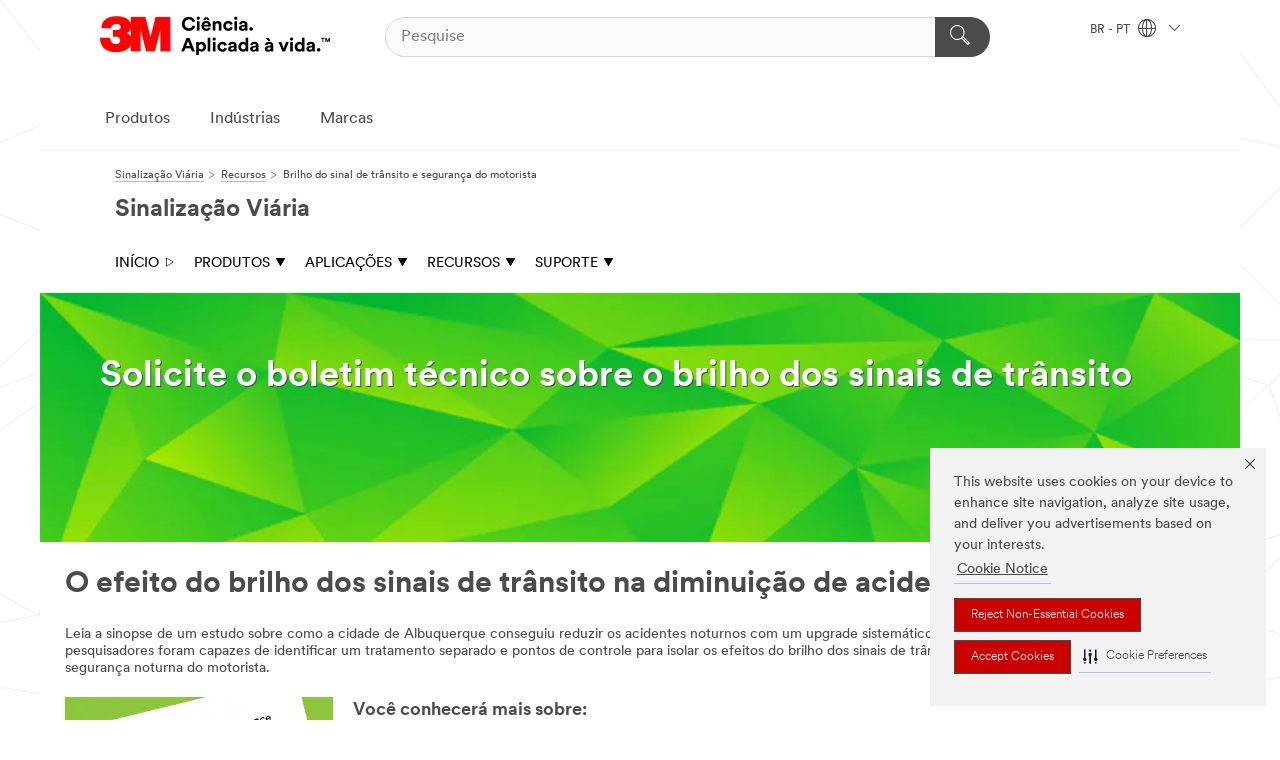

--- FILE ---
content_type: text/html; charset=UTF-8
request_url: https://www.3m.com.br/3M/pt_BR/sinalizacao/recursos/solicite-boletim-tecnico-brilho-do-sinal-de-transito/
body_size: 19611
content:
<!DOCTYPE html>
<html lang="pt-BR">
 <head><meta http-equiv="X-UA-Compatible" content="IE=EDGE"><script type="text/javascript" src="https://cdn-prod.securiti.ai/consent/auto_blocking/0638aaa2-354a-44c0-a777-ea4db9f7bf8a/722d70c6-660e-483f-94ec-af56bc48a873.js"></script><script>(function(){var s=document.createElement('script');s.src='https://cdn-prod.securiti.ai/consent/cookie-consent-sdk-loader.js';s.setAttribute('data-tenant-uuid', '0638aaa2-354a-44c0-a777-ea4db9f7bf8a');s.setAttribute('data-domain-uuid', '722d70c6-660e-483f-94ec-af56bc48a873');s.setAttribute('data-backend-url', 'https://app.securiti.ai');s.setAttribute('data-skip-css', 'false');s.defer=true;var parent_node=document.head || document.body;parent_node.appendChild(s);})()</script><script src="https://tags.tiqcdn.com/utag/3m/redeploy-gdpr/prod/utag.sync.js"></script><script>if (typeof utag_data == 'undefined') utag_data = {};</script><style>.MMM--site-bd .mds-wrapper p{margin:0;}.mds-wrapper .mds-titleWithText_content--body p, .mds-wrapper .mds-stackableimages_container--content p, .mds-wrapper .mds-content-cards_grid_card_body .mds-font_body p, .mds-wrapper .mds-contentCTA_content--body p, .mds-wrapper .mds-accordion_content--text>p, .mds-wrapper .mds-tabs_items--content>div>p, .mds-wrapper .mds-verticaltabs_content--text>p{margin-bottom:15px;}.MMM--site-bd .mds-wrapper .mds-margin_large--bottom{margin-bottom: 20px;}.MMM--site-bd .mds-wrapper .mds-margin_large--top{margin-top: 20px;}.MMM--site-bd .mds-wrapper ol{margin:0;}.MMM--site-bd .mds-wrapper .mds-titleWithText_content--body ol, .MMM--site-bd .mds-wrapper .mds-titleWithText_content--body ul, .MMM--site-bd .mds-wrapper .mds-stackableimages_container--content ol, .MMM--site-bd .mds-wrapper .mds-stackableimages_container--content ul, .MMM--site-bd .mds-wrapper .mds-content-cards_grid_card_body .mds-font_body ol, .MMM--site-bd .mds-wrapper .mds-content-cards_grid_card_body .mds-font_body ul, .MMM--site-bd .mds-wrapper .mds-contentCTA_content--body ol, .MMM--site-bd .mds-wrapper .mds-contentCTA_content--body ul, .MMM--site-bd .mds-wrapper .mds-accordion_content--text>ol, .MMM--site-bd .mds-wrapper .mds-accordion_content--text>ul, .MMM--site-bd .mds-wrapper .mds-tabs_items--content>div>ol, .MMM--site-bd .mds-wrapper .mds-tabs_items--content>div>ul, .MMM--site-bd .mds-wrapper .mds-verticaltabs_content--text>ol, .MMM--site-bd .mds-wrapper .mds-verticaltabs_content--text>ul{padding-left: 22px;}</style>
<title>Boletim técnico sobre brilho dos sinais de trânsito | 3M Brasil</title>
  <meta charset="utf-8">
  <meta name="viewport" content="width=device-width, initial-scale=1.0">
<meta name="DCSext.Business" content="Transport & Electronic Bus Group">
<meta name="DCSext.CDC" content="KT">
<meta name="DCSext.MktExpertise" content="Safety">
<meta name="DCSext.SubMarket" content="Road Safety">
<meta name="DCSext.ewcd_url" content="Z6_79L2HO02KGT160A3DGQNKESRU3 | Z6_79L2HO02KOEA60QH1HI2FKOJT0 | Z6_79L2HO02KOEA60QH1HI2FKOJJ2">
<meta name="DCSext.locale" content="pt_BR">
<meta name="DCSext.page" content="SGB_RoadSafety_BR_Resources_TrafficSignBrightnessAndDriversSafety">
<meta name="DCSext.platform" content="FUZE">
<meta name="DCSext.site" content="SGB_RoadSafety_BR">
<meta name="WT.dcsvid" content="">
<meta name="application-name" content="MMM-ext">
<meta name="dc_coverage" content="BR">
<meta name="description" content="Um estudo identificou como os sinais de trânsito podem diminuir os acidentes noturnos quando a luminosidade, a legibilidade e outros elementos são melhorados. Solicite o boletim técnico para saber como a segurança do motorista é impactada pelo aumento do brilho dos sinais de trânsito.">
<meta name="format-detection" content="telephone=no">
<meta http-equiv="cleartype" content="on">
<meta http-equiv="format-detection" content="telephone=no">
<meta http-equiv="imagetoolbar" content="no">
<meta name="keywords" content="sinalização vertical, sinalização vertical retrorrefletiva, sinalização vertical fixa, sinais de trânsito, sinais de trânsito retrorrefletivos, sinais retrorrefletivos, retrorrefletividade, segurança viária, sinais refletivos, sinais de trânsito refletivos, películas para sinais, sinais, trânsito, sinal de trânsito, sinal, rodovias, boletiem técnico, boletim técnico película refletiva, brilho dos sinais, brilho, brilho do sinal, trânsito seguro, segurança, visibilidade, visibilidade no trânsito">
<meta name="mmmsite" content="SGB_RoadSafety_BR">
<meta name="mmm:serp" content="https://www.3m.com.br/3M/pt_BR/sinalizacao/recursos/solicite-boletim-tecnico-brilho-do-sinal-de-transito/"/>
<link rel="canonical" href="https://www.3m.com.br/3M/pt_BR/sinalizacao/recursos/solicite-boletim-tecnico-brilho-do-sinal-de-transito/" />
<!--  <PageMap><DataObject type="server"><Attribute name="node">fd-4 | WebSphere_Portal</Attribute>
<Attribute name="placeUniquename">SGB_RoadSafety_BR</Attribute>
<Attribute name="sitebreadcrumb">Z6_79L2HO02KGT160A3DGQNKESRU3 | Z6_79L2HO02KOEA60QH1HI2FKOJT0 | Z6_79L2HO02KOEA60QH1HI2FKOJJ2</Attribute>
<Attribute name="themeVersion">2025.12</Attribute>
<Attribute name="pageUniquename">SGB_RoadSafety_BR_Resources_TrafficSignBrightnessAndDriversSafety</Attribute>
</DataObject>
<DataObject type="page"><Attribute name="site">Z6_79L2HO02KGT160A3DGQNKESRU3 | SGB_RoadSafety_BR</Attribute>
<Attribute name="currentpage">Z6_79L2HO02KOEA60QH1HI2FKOJJ2</Attribute>
<Attribute name="currentuniquename">SGB_RoadSafety_BR_Resources_TrafficSignBrightnessAndDriversSafety</Attribute>
</DataObject>
</PageMap> --><link rel="shortcut icon" type="image/ico" href="/favicon.ico" />
<link rel="apple-touch-icon-precomposed" sizes="57x57" href="/3m_theme_assets/themes/3MTheme/assets/images/unicorn/3M_Bookmark_Icon_57x57.png" />
<link rel="apple-touch-icon-precomposed" sizes="60x60" href="/3m_theme_assets/themes/3MTheme/assets/images/unicorn/3M_Bookmark_Icon_60x60.png" />
<link rel="apple-touch-icon-precomposed" sizes="72x72" href="/3m_theme_assets/themes/3MTheme/assets/images/unicorn/3M_Bookmark_Icon_72x72.png" />
<link rel="apple-touch-icon-precomposed" sizes="76x76" href="/3m_theme_assets/themes/3MTheme/assets/images/unicorn/3M_Bookmark_Icon_76x76.png" />
<link rel="apple-touch-icon-precomposed" sizes="114x114" href="/3m_theme_assets/themes/3MTheme/assets/images/unicorn/3M_Bookmark_Icon_114x114.png" />
<link rel="apple-touch-icon-precomposed" sizes="120x120" href="/3m_theme_assets/themes/3MTheme/assets/images/unicorn/3M_Bookmark_Icon_120x120.png" />
<link rel="apple-touch-icon-precomposed" sizes="144x144" href="/3m_theme_assets/themes/3MTheme/assets/images/unicorn/3M_Bookmark_Icon_144x144.png" />
<link rel="apple-touch-icon-precomposed" sizes="152x152" href="/3m_theme_assets/themes/3MTheme/assets/images/unicorn/3M_Bookmark_Icon_152x152.png" />
<link rel="apple-touch-icon-precomposed" sizes="180x180" href="/3m_theme_assets/themes/3MTheme/assets/images/unicorn/3M_Bookmark_Icon_180x180.png" />
<meta name="msapplication-TileColor" content="#ffffff" />
<meta name="msapplication-square70x70logo" content="/3m_theme_assets/themes/3MTheme/assets/images/unicorn/smalltile.png" />
<meta name="msapplication-square150x150logo" content="/3m_theme_assets/themes/3MTheme/assets/images/unicorn/mediumtile.png" />
<meta name="msapplication-wide310x150logo" content="/3m_theme_assets/themes/3MTheme/assets/images/unicorn/widetile.png" />
<meta name="msapplication-square310x310logo" content="/3m_theme_assets/themes/3MTheme/assets/images/unicorn/largetile.png" />
<link rel="stylesheet" href="/3m_theme_assets/themes/3MTheme/assets/css/build/phoenix.css?v=3.183.0" />
<link rel="stylesheet" href="/3m_theme_assets/themes/3MTheme/assets/css/unicorn-icons.css?v=3.183.0" />
<link rel="stylesheet" media="print" href="/3m_theme_assets/themes/3MTheme/assets/css/build/unicorn-print.css?v=3.183.0" />
<link rel="stylesheet" href="/3m_theme_assets/static/MDS/mammoth.css?v=3.183.0" />
<!--[if IE]><![endif]-->
<!--[if (IE 8)|(IE 7)]>
<script type="text/javascript">
document.getElementById("js-main_style").setAttribute("href", "");
</script>

<![endif]-->
<!--[if lte IE 6]><![endif]-->
<script type="text/javascript" src="/3m_theme_assets/themes/3MTheme/assets/scripts/mmmSettings.js"></script><link rel="stylesheet" href="/3m_theme_assets/themes/3MTheme/assets/css/build/gsn.css" />
<link rel="stylesheet" href="/3m_theme_assets/themes/3MTheme/assets/css/static/MyAccountDropdown/MyAccountDropdown.css" />


<script>(window.BOOMR_mq=window.BOOMR_mq||[]).push(["addVar",{"rua.upush":"false","rua.cpush":"false","rua.upre":"false","rua.cpre":"false","rua.uprl":"false","rua.cprl":"false","rua.cprf":"false","rua.trans":"","rua.cook":"false","rua.ims":"false","rua.ufprl":"false","rua.cfprl":"false","rua.isuxp":"false","rua.texp":"norulematch","rua.ceh":"false","rua.ueh":"false","rua.ieh.st":"0"}]);</script>
                              <script>!function(e){var n="https://s.go-mpulse.net/boomerang/";if("False"=="True")e.BOOMR_config=e.BOOMR_config||{},e.BOOMR_config.PageParams=e.BOOMR_config.PageParams||{},e.BOOMR_config.PageParams.pci=!0,n="https://s2.go-mpulse.net/boomerang/";if(window.BOOMR_API_key="UWRYR-C88R8-XEZDS-AZ97P-LXP2F",function(){function e(){if(!o){var e=document.createElement("script");e.id="boomr-scr-as",e.src=window.BOOMR.url,e.async=!0,i.parentNode.appendChild(e),o=!0}}function t(e){o=!0;var n,t,a,r,d=document,O=window;if(window.BOOMR.snippetMethod=e?"if":"i",t=function(e,n){var t=d.createElement("script");t.id=n||"boomr-if-as",t.src=window.BOOMR.url,BOOMR_lstart=(new Date).getTime(),e=e||d.body,e.appendChild(t)},!window.addEventListener&&window.attachEvent&&navigator.userAgent.match(/MSIE [67]\./))return window.BOOMR.snippetMethod="s",void t(i.parentNode,"boomr-async");a=document.createElement("IFRAME"),a.src="about:blank",a.title="",a.role="presentation",a.loading="eager",r=(a.frameElement||a).style,r.width=0,r.height=0,r.border=0,r.display="none",i.parentNode.appendChild(a);try{O=a.contentWindow,d=O.document.open()}catch(_){n=document.domain,a.src="javascript:var d=document.open();d.domain='"+n+"';void(0);",O=a.contentWindow,d=O.document.open()}if(n)d._boomrl=function(){this.domain=n,t()},d.write("<bo"+"dy onload='document._boomrl();'>");else if(O._boomrl=function(){t()},O.addEventListener)O.addEventListener("load",O._boomrl,!1);else if(O.attachEvent)O.attachEvent("onload",O._boomrl);d.close()}function a(e){window.BOOMR_onload=e&&e.timeStamp||(new Date).getTime()}if(!window.BOOMR||!window.BOOMR.version&&!window.BOOMR.snippetExecuted){window.BOOMR=window.BOOMR||{},window.BOOMR.snippetStart=(new Date).getTime(),window.BOOMR.snippetExecuted=!0,window.BOOMR.snippetVersion=12,window.BOOMR.url=n+"UWRYR-C88R8-XEZDS-AZ97P-LXP2F";var i=document.currentScript||document.getElementsByTagName("script")[0],o=!1,r=document.createElement("link");if(r.relList&&"function"==typeof r.relList.supports&&r.relList.supports("preload")&&"as"in r)window.BOOMR.snippetMethod="p",r.href=window.BOOMR.url,r.rel="preload",r.as="script",r.addEventListener("load",e),r.addEventListener("error",function(){t(!0)}),setTimeout(function(){if(!o)t(!0)},3e3),BOOMR_lstart=(new Date).getTime(),i.parentNode.appendChild(r);else t(!1);if(window.addEventListener)window.addEventListener("load",a,!1);else if(window.attachEvent)window.attachEvent("onload",a)}}(),"".length>0)if(e&&"performance"in e&&e.performance&&"function"==typeof e.performance.setResourceTimingBufferSize)e.performance.setResourceTimingBufferSize();!function(){if(BOOMR=e.BOOMR||{},BOOMR.plugins=BOOMR.plugins||{},!BOOMR.plugins.AK){var n=""=="true"?1:0,t="",a="gqhdjdyxhuqq62lppmxq-f-0bebfffb4-clientnsv4-s.akamaihd.net",i="false"=="true"?2:1,o={"ak.v":"39","ak.cp":"832420","ak.ai":parseInt("281472",10),"ak.ol":"0","ak.cr":8,"ak.ipv":4,"ak.proto":"h2","ak.rid":"255de82f","ak.r":45721,"ak.a2":n,"ak.m":"dscx","ak.n":"essl","ak.bpcip":"52.14.52.0","ak.cport":51230,"ak.gh":"23.33.25.7","ak.quicv":"","ak.tlsv":"tls1.3","ak.0rtt":"","ak.0rtt.ed":"","ak.csrc":"-","ak.acc":"","ak.t":"1768913711","ak.ak":"hOBiQwZUYzCg5VSAfCLimQ==jDDQtlGm7hVDzCCbjCvUKHujiZSoQ3CyDUXhGUOiqdtFj4zMM8ESUmDrs6yE0DhSqDETPc6zrSPfH995MYP2/AaDT+Cni25P41GgJffIO30+Hco3lDJHS/p2qnBrdToru0mlsHyflMnzeuhbR0Uo+OXSu71U4Yyfq95nACPKtylJX3wWDcvgB1Rzko+G29CXDr7cKIB1xbkmgP6g7f+PFv+euap7qVdKFduAyARhPe3/q0x9zHmTV9R6dBkCUsP7OtKqWiGBR5sqqQ7Gh419Yj1hiu+nJg31oC6652mRkIAbmrR8LHaGNhFi58rZYMkkflfkL0e9D0tJtc0BKM+nZBODt51fiynN9rlr520E8pJ5Fqa8S1WCiSwcgvovETfoRjoVuEmHW3k23n/kFKxOvdhSpiKARhxHDo4nJ2J5jDM=","ak.pv":"279","ak.dpoabenc":"","ak.tf":i};if(""!==t)o["ak.ruds"]=t;var r={i:!1,av:function(n){var t="http.initiator";if(n&&(!n[t]||"spa_hard"===n[t]))o["ak.feo"]=void 0!==e.aFeoApplied?1:0,BOOMR.addVar(o)},rv:function(){var e=["ak.bpcip","ak.cport","ak.cr","ak.csrc","ak.gh","ak.ipv","ak.m","ak.n","ak.ol","ak.proto","ak.quicv","ak.tlsv","ak.0rtt","ak.0rtt.ed","ak.r","ak.acc","ak.t","ak.tf"];BOOMR.removeVar(e)}};BOOMR.plugins.AK={akVars:o,akDNSPreFetchDomain:a,init:function(){if(!r.i){var e=BOOMR.subscribe;e("before_beacon",r.av,null,null),e("onbeacon",r.rv,null,null),r.i=!0}return this},is_complete:function(){return!0}}}}()}(window);</script></head>
<body class="MMM--bodyContain"><div class="MMM--skipMenu" id="top"><ul class="MMM--skipList"><li><a href="#js-gsnMenu">Ir para BR Navegação</a></li><li><a href="#ssnMenu">Ir para Sinalização Viária Navegação</a></li><li><a href="#pageContent">Ir para Conteúdo principal</a></li><li><a href="#js-searchBar">Ir al motor de búsqueda</a></li><li><a href="#help--links">Ir a informação de contato</a></li><li><a href="/3M/pt_BR/3m-do-brasil/mapa-do-site/">Ir ao Mapa do Site</a></li></ul>
</div>

    <div id="js-bodyWrapper" class="MMM--themeWrapper">
        <div class="m-dropdown-list_overlay"></div>
    <nav class="m-nav">      
      <div class="is-header_container h-fitWidth m-header_container">
        <div class="m-header">          
          <a href="/3M/pt_BR/3m-do-brasil/" aria-label="3M Logo - Opens in a new window" class="is-3MLogo m-header_logo l-smallMarginRight h-linkNoUnderline l-centerVertically" title="3M do Brasil">
            <img class="h-onDesktop m-header_logoImg" src="/3m_theme_assets/themes/3MTheme/assets/images/unicorn/Logo-pt.png" alt="Logo 3M" />
            <img class="h-notOnDesktop l-img" src="/3m_theme_assets/themes/3MTheme/assets/images/unicorn/Logo_mobile.png" alt="Logo 3M" />
          </a>                          

          

<div class="m-header_search l-smallMarginRight">
  <form class="h-fitHeight" id="typeahead-root" action="/3M/pt_BR/p/">
    <input id="js-searchBar" class="m-header_searchbar h-fitWidth h-fitHeight l-centerVertically is-searchbar" name="Ntt" type="search" placeholder="Pesquise" aria-label="Pesquise">
    <button class="m-header_searchbutton" type="submit" value="Pesquise" aria-label="Pesquise">
      <i class="MMM--icn MMM--icn_search color--white"></i>
    </button>
  </form>
</div>


          <div style="display: inline-block" class="h-notOnDesktop">
            <div class="m-header_menu l-centerVertically h-notOnDesktop">
              <a href="#" class="h-linkNoUnderline link--dark is-header_menuLink is-collapsed m-header_menuLink" aria-haspopup="true" aria-controls="navOptions" aria-label="Navegação Aberta" data-openlabel="Navegação Aberta" data-closelabel="Fechar">
                <i class="MMM--icn MMM--icn_hamburgerMenu is-header_menuIcon m-header_menuIcn"></i>
              </a>
              <i class="MMM--icn MMM--icn_close link--dark m-header_hiddenIcn m-header_menuIcn"></i>
            </div>
          </div>
          <div class="m-header--fix"></div>
        </div>
                
        
        <div class="m-header-madbar h-notOnDesktop">
          <div class="MAD-Bar">
            <div class="m-account mad-section">
              
            </div>
          </div>
        </div>
                
        <div class="m-header_overlay"></div>
        
        <!-- Profile Management Pop-Up -->

        <div class="is-dropdown h-hidden m-navbar_container">
          <div class="m-navbar_overlay h-fitHeight h-notOnMobile is-overlay h-notOnDesktop"></div>
          <div class="m-navbar">
            <div class="m-navbar_level-1 js-navbar_level-1">

              
              <div class="m-navbar_localization l-centerVertically">
                <a href="#" class="link--dark l-centerVertically is-localeToggle">BR - PT
                  <i class="MMM--icn MMM--icn_localizationGlobe l-centerVertically m-navbar_localGlobe" style="padding-left: 5px;"></i>
                  <i class="MMM--icn MMM--icn_down_arrow h-onDesktop" style="padding-left: 10px; font-size: 11px;"></i></a>
              </div>
              <div id="js-gsnMenu" class="m-navbar_nav">

                
<ul id="navOptions" role="menubar">
<li class="m-navbar_listItem">
        <a href="#" id="navbar_link-products" class="is-navbar_link m-navbar_link" aria-haspopup="true" aria-expanded="false">Produtos</a>
      </li><li class="m-navbar_listItem">
        <a href="#" id="navbar_link-industries" class="is-navbar_link m-navbar_link" aria-haspopup="true" aria-expanded="false">Indústrias</a>
      </li><li class="m-navbar_listItem">
        <a href="#" id="navbar_link-brands" class="is-navbar_link m-navbar_link" aria-haspopup="true" aria-expanded="false">Marcas</a>
      </li>
</ul>
<div class="m-navbar_localOverlay is-localePopUp h-hidden">
  <div class="m-navbar_localPopup m-navbar_popup font--standard" aria-modal="true" role="dialog" aria-label="language switcher dialog">
    <button
      class="m-navbar-localClose m-btn--close color--silver is-close h-notOnDesktop"
      aria-label="Fechar"><i class="MMM--icn MMM--icn_close"></i></button>
    <div class="font--standard m-navbar_popupTitle">3M do Brasil</div>
    <form>
      <div class="font--standard m-navbar_popupOptions"><input type="radio" name="locale" value="/3M/pt_BR/sinalizacao/" id="locale-br-pt" class="m-radioInput" checked>
      	    <label class="m-radioInput_label" for="locale-br-pt">Português - PT</label><br></div>
      <a href="https://www.3m.com/3M/en_US/select-location/" aria-label="Change 3M Location" class="link">Change 3M Location</a>
      <button type="submit" value="Enviar" class="m-btn m-btn--red m-navbar_localeSave is-saveLocale">Salvar</button>
    </form>
  </div>
  <div class="m-overlay h-onDesktop is-close"></div>
</div>
              </div>
            </div>

            <div class="m-dropdown-list js-navbar_level-2">

              <!-- Dropdown Lists Header -->
<div class="m-dropdown-list_header">
  <button class="m-dropdown-list_backBtn js-dropdown-list_backBtn">
    <i class="MMM--icn MMM--icn_lt2"></i>
  </button>
  <div class="m-dropdown-list_title">
<label id="dropdown-list_products-title">Produtos</label>
      <label id="dropdown-list_industries-title">Indústrias</label>
      <label id="dropdown-list_brands-title">Marcas</label>
      
  </div>
</div><!-- End of the dropdown list header --><ul id="products-list" class="l-dropdown-list_container" role="menu" aria-hidden="true"><li class="l-dropdown-list" role="menuitem">
      <a href="/3M/pt_BR/p/c/abrasivos/" aria-label="Abrasivos" class="MMM--basicLink">
        Abrasivos
      </a>
    </li><li class="l-dropdown-list" role="menuitem">
      <a href="/3M/pt_BR/p/c/adesivos-selantes-enchimentos/" aria-label="Adesivos, Selantes e Enchimentos" class="MMM--basicLink">
        Adesivos, Selantes e Enchimentos
      </a>
    </li><li class="l-dropdown-list" role="menuitem">
      <a href="/3M/pt_BR/p/c/casa/" aria-label="Casa" class="MMM--basicLink">
        Casa
      </a>
    </li><li class="l-dropdown-list" role="menuitem">
      <a href="/3M/pt_BR/p/c/compostos-polimentos/" aria-label="Compostos e Polimentos" class="MMM--basicLink">
        Compostos e Polimentos
      </a>
    </li><li class="l-dropdown-list" role="menuitem">
      <a href="/3M/pt_BR/p/c/eletrico/" aria-label="Elétrico" class="MMM--basicLink">
        Elétrico
      </a>
    </li><li class="l-dropdown-list" role="menuitem">
      <a href="/3M/pt_BR/p/c/equipamento-protecao-individual/" aria-label="Equipamento de Proteção Individual" class="MMM--basicLink">
        Equipamento de Proteção Individual
      </a>
    </li><li class="l-dropdown-list" role="menuitem">
      <a href="/3M/pt_BR/p/c/etiquetas/" aria-label="Etiquetas" class="MMM--basicLink">
        Etiquetas
      </a>
    </li><li class="l-dropdown-list" role="menuitem">
      <a href="/3M/pt_BR/p/c/ferramentas-equipamentos/" aria-label="Ferramentas e Equipamentos" class="MMM--basicLink">
        Ferramentas e Equipamentos
      </a>
    </li><li class="l-dropdown-list" role="menuitem">
      <a href="/3M/pt_BR/p/c/filmes-peliculas/" aria-label="Filmes e Películas" class="MMM--basicLink">
        Filmes e Películas
      </a>
    </li><li class="l-dropdown-list" role="menuitem">
      <a href="/3M/pt_BR/p/c/filtracao-separacao/" aria-label="Filtração e Separação" class="MMM--basicLink">
        Filtração e Separação
      </a>
    </li><li class="l-dropdown-list" role="menuitem">
      <a href="/3M/pt_BR/p/c/fitas/" aria-label="Fitas" class="MMM--basicLink">
        Fitas
      </a>
    </li><li class="l-dropdown-list" role="menuitem">
      <a href="/3M/pt_BR/p/c/isolamento/" aria-label="Isolamento" class="MMM--basicLink">
        Isolamento
      </a>
    </li><li class="l-dropdown-list" role="menuitem">
      <a href="/3M/pt_BR/p/c/lubrificantes/" aria-label="Lubrificantes" class="MMM--basicLink">
        Lubrificantes
      </a>
    </li><li class="l-dropdown-list" role="menuitem">
      <a href="/3M/pt_BR/p/c/materiais-avancados/" aria-label="Materiais Avançados" class="MMM--basicLink">
        Materiais Avançados
      </a>
    </li><li class="l-dropdown-list" role="menuitem">
      <a href="/3M/pt_BR/p/c/materiais-escritorio/" aria-label="Materiais para Escritório" class="MMM--basicLink">
        Materiais para Escritório
      </a>
    </li><li class="l-dropdown-list" role="menuitem">
      <a href="/3M/pt_BR/p/c/medicos/" aria-label="Médicos" class="MMM--basicLink">
        Médicos
      </a>
    </li><li class="l-dropdown-list" role="menuitem">
      <a href="/3M/pt_BR/p/c/odontologia-ortodontia/" aria-label="Odontologia e Ortodontia" class="MMM--basicLink">
        Odontologia e Ortodontia
      </a>
    </li><li class="l-dropdown-list" role="menuitem">
      <a href="/3M/pt_BR/p/c/produtos-limpeza/" aria-label="Produtos de Limpeza" class="MMM--basicLink">
        Produtos de Limpeza
      </a>
    </li><li class="l-dropdown-list" role="menuitem">
      <a href="/3M/pt_BR/p/c/revestimentos/" aria-label="Revestimentos" class="MMM--basicLink">
        Revestimentos
      </a>
    </li><li class="l-dropdown-list" role="menuitem">
      <a href="/3M/pt_BR/p/c/sinalizacao-marcacao/" aria-label="Sinalização e Marcação" class="MMM--basicLink">
        Sinalização e Marcação
      </a>
    </li><li class="l-dropdown-list" role="menuitem">
      <a href="/3M/pt_BR/p/c/suprimentos-testes-laboratorio/" aria-label="Suprimentos e Testes de Laboratório" class="MMM--basicLink">
        Suprimentos e Testes de Laboratório
      </a>
    </li><li class="l-dropdown-list_last-item" role="menuitem"><a class="l-dropdown-list_view-all-products" href="/3M/pt_BR/p/">Veja todos os produtos da 3M</a>     
      <button class="m-btn js-backtoTopBtn">
        <i class="MMM--icn MMM--icn_arrowUp"></i>
      </button>
    </li></ul>
<ul id="industries-list" class="l-dropdown-list_container" role="menu" aria-hidden="true"><li class="l-dropdown-list" role="menuitem">
      <a href="/3M/pt_BR/industria-automotiva/" aria-label="Automotivo" class="MMM--basicLink">
        Automotivo
      </a>
    </li><li class="l-dropdown-list" role="menuitem">
      <a href="/3M/pt_BR/design-e-construcao/" aria-label="Design e Construção" class="MMM--basicLink">
        Design e Construção
      </a>
    </li><li class="l-dropdown-list" role="menuitem">
      <a href="/3M/pt_BR/eletronicos/" aria-label="Eletrônicos" class="MMM--basicLink">
        Eletrônicos
      </a>
    </li><li class="l-dropdown-list" role="menuitem">
      <a href="/3M/pt_BR/energia-br/" aria-label="Energia" class="MMM--basicLink">
        Energia
      </a>
    </li><li class="l-dropdown-list" role="menuitem">
      <a href="/3M/pt_BR/industria/" aria-label="Manufatura" class="MMM--basicLink">
        Manufatura
      </a>
    </li><li class="l-dropdown-list" role="menuitem">
      <a href="/3M/pt_BR/seguranca/" aria-label="Segurança" class="MMM--basicLink">
        Segurança
      </a>
    </li><li class="l-dropdown-list" role="menuitem">
      <a href="/3M/pt_BR/solucoes-comerciais/" aria-label="Soluções Comerciais" class="MMM--basicLink">
        Soluções Comerciais
      </a>
    </li><li class="l-dropdown-list" role="menuitem">
      <a href="/3M/pt_BR/consumo-br/" aria-label="Soluções para Consumo" class="MMM--basicLink">
        Soluções para Consumo
      </a>
    </li><li class="l-dropdown-list" role="menuitem">
      <a href="/3M/pt_BR/transportes/" aria-label="Transporte" class="MMM--basicLink">
        Transporte
      </a>
    </li><div class="l-dropdown-list_industries-image">
      <img class="img img_stretch mix-MMM--img_fancy" src="https://multimedia.3m.com/mws/media/1812021O/industry-feature-image.png" alt="Um funcionário de fábrica de automóveis inspecionando a linha de produção.">
      <p>Na 3M, nós descobrimos e inovamos em praticamente todas as indústrias para ajudar a resolver problemas em todo o mundo.</p>
    </div></ul>
<ul id="brands-list" class="l-dropdown-list_container" role="menu" aria-hidden="true"><li class="l-dropdown-list l-dropdown-list_brands" role="menuitem">  
      <div class="l-dropdown-logo_container">
        <div class="l-dropdown-logo_sprite">
          <img src="https://multimedia.3m.com/mws/media/1815182O/littmann-brand-logo.png" alt="3M™ Littmann® Estetoscópios">
        </div>
        <label class="l-dropdown-logo_label">3M™ Littmann® Estetoscópios</label>
      </div>  
      <div class="l-dropdown-links_container"><a class="m-btn m-btn--red m-btn--fullWidth" href="/3M/pt_BR/p/c/b/littmann/" aria-label="Produtos 3M™ Littmann® Estetoscópios" >Produtos</a>
      </div>
    </li><li class="l-dropdown-list l-dropdown-list_brands" role="menuitem">  
      <div class="l-dropdown-logo_container">
        <div class="l-dropdown-logo_sprite">
          <img src="https://multimedia.3m.com/mws/media/1815179O/command-brand-logo.png" alt="Command™">
        </div>
        <label class="l-dropdown-logo_label">Command™</label>
      </div>  
      <div class="l-dropdown-links_container"><a class="m-btn m-btn--red m-btn--fullWidth" href="/3M/pt_BR/p/c/b/command/" aria-label="Produtos Command™" >Produtos</a><a href="https://www.command.3m.com.br/3M/pt_BR/command-br/" class="m-btn m-btn--light m-btn--fullWidth" aria-label="Marca Command™">Site da Marca<i class="MMM--icn MMM--icn_arrowJump"></i></a>
      </div>
    </li><li class="l-dropdown-list l-dropdown-list_brands" role="menuitem">  
      <div class="l-dropdown-logo_container">
        <div class="l-dropdown-logo_sprite">
          <img src="https://multimedia.3m.com/mws/media/1815183O/nexcare-brand-logo.png" alt="Nexcare™">
        </div>
        <label class="l-dropdown-logo_label">Nexcare™</label>
      </div>  
      <div class="l-dropdown-links_container"><a class="m-btn m-btn--red m-btn--fullWidth" href="/3M/pt_BR/p/c/b/nexcare/" aria-label="Produtos Nexcare™" >Produtos</a><a href="https://www.nexcare.com.br/3M/pt_BR/nexcare-br/" class="m-btn m-btn--light m-btn--fullWidth" aria-label="Marca Nexcare™">Site da Marca<i class="MMM--icn MMM--icn_arrowJump"></i></a>
      </div>
    </li><li class="l-dropdown-list l-dropdown-list_brands" role="menuitem">  
      <div class="l-dropdown-logo_container">
        <div class="l-dropdown-logo_sprite">
          <img src="https://multimedia.3m.com/mws/media/1815184O/post-it-brand-logo.png" alt="Post-it®">
        </div>
        <label class="l-dropdown-logo_label">Post-it®</label>
      </div>  
      <div class="l-dropdown-links_container"><a class="m-btn m-btn--red m-btn--fullWidth" href="/3M/pt_BR/p/c/b/post-it/" aria-label="Produtos Post-it®" >Produtos</a><a href="https://www.post-it.com.br/3M/pt_BR/post-it-br/" class="m-btn m-btn--light m-btn--fullWidth" aria-label="Marca Post-it®">Site da Marca<i class="MMM--icn MMM--icn_arrowJump"></i></a>
      </div>
    </li><li class="l-dropdown-list l-dropdown-list_brands" role="menuitem">  
      <div class="l-dropdown-logo_container">
        <div class="l-dropdown-logo_sprite">
          <img src="https://multimedia.3m.com/mws/media/1815186O/scotch-brite-brand-logo.png" alt="Scotch-Brite™">
        </div>
        <label class="l-dropdown-logo_label">Scotch-Brite™</label>
      </div>  
      <div class="l-dropdown-links_container"><a class="m-btn m-btn--red m-btn--fullWidth" href="/3M/pt_BR/p/c/b/scotch-brite/" aria-label="Produtos Scotch-Brite™" >Produtos</a><a href="https://www.scotch-brite.com.br/3M/pt_BR/scotch-brite-br/" class="m-btn m-btn--light m-btn--fullWidth" aria-label="Marca Scotch-Brite™">Site da Marca<i class="MMM--icn MMM--icn_arrowJump"></i></a>
      </div>
    </li><li class="l-dropdown-list l-dropdown-list_brands" role="menuitem">  
      <div class="l-dropdown-logo_container">
        <div class="l-dropdown-logo_sprite">
          <img src="https://multimedia.3m.com/mws/media/1815185O/scotch-brand-brand-logo.png" alt="Scotch™">
        </div>
        <label class="l-dropdown-logo_label">Scotch™</label>
      </div>  
      <div class="l-dropdown-links_container"><a class="m-btn m-btn--red m-btn--fullWidth" href="/3M/pt_BR/p/c/b/scotch/" aria-label="Produtos Scotch™" >Produtos</a><a href="https://www.scotchbrand.com.br/3M/pt_BR/marca-scotch/" class="m-btn m-btn--light m-btn--fullWidth" aria-label="Marca Scotch™">Site da Marca<i class="MMM--icn MMM--icn_arrowJump"></i></a>
      </div>
    </li>  
  <li class="l-dropdown-list_viewbrands"></li>
</ul>

            </div>            
          </div>
        </div>
      </div>
    </nav>
    <div class="m-navbar_profileOverlay is-profileToggle is-close h-hidden"></div>
    <div class="m-navbar_signInOverlay m-overlay is-signInToggle is-close h-hidden"></div>
<div class="MMM--site-bd">
  <div class="MMM--grids" id="pageContent">
  <div class="MMM--siteNav">
  <div class="MMM--breadcrumbs_theme">
  <ol class="MMM--breadcrumbs-list" itemscope itemtype="https://schema.org/BreadcrumbList"><li itemprop="itemListElement" itemscope itemtype="https://schema.org/ListItem"><a href="/3M/pt_BR/sinalizacao/" itemprop="item"><span itemprop="name">Sinalização Viária</span></a><i class="MMM--icn MMM--icn_breadcrumb"></i>
          <meta itemprop="position" content="1" /></li><li itemprop="itemListElement" itemscope itemtype="https://schema.org/ListItem"><a href="/3M/pt_BR/sinalizacao/recursos/" itemprop="item"><span itemprop="name">Recursos</span></a><i class="MMM--icn MMM--icn_breadcrumb"></i>
          <meta itemprop="position" content="2" /></li><li itemprop="itemListElement" itemscope itemtype="https://schema.org/ListItem"><span itemprop="name">Brilho do sinal de trânsito e segurança do motorista</span><link itemprop="url" href="/3M/pt_BR/sinalizacao/recursos/solicite-boletim-tecnico-brilho-do-sinal-de-transito/"><meta itemprop="position" content="3" /></li></ol>
  
</div>
<div class="MMM--hdg MMM--themeHdg_1 mix-MMM--hdg_spaced" role="heading">Sinalização Viária</div><ul id="ssnMenu" class="MMM--secondaryNav"><li class="js-secondaryNavLink" data-uniquename='#--HOME--'>
          <a href="/3M/pt_BR/sinalizacao/" title="Início" class="isInside">Início <i class="MMM--icn MMM--icn_arrowHollowRight"></i></a>
        </li>
        <li class="js-secondaryNavLink" data-uniquename='prod'>
          <a href="#" title="Produtos" class="">Produtos <i class="MMM--icn MMM--icn_arrowDown"></i></a>
        </li>
        <ul class="MMM--secondarySubNavList" id="prod"><li>
              <a href="/3M/pt_BR/p/c/filmes-peliculas/peliculas-refletivas/" title="Peliculas Refletivas" aria-label="Peliculas Refletivas" class="">Peliculas Refletivas</a>
            </li>
            <li>
              <a href="/3M/pt_BR/p/d/b5005047004/" title="Elementos Retrorrefletivos para Sinalização Horizontal" aria-label="Elementos Retrorrefletivos para Sinalização Horizontal" class="">Elementos Retrorrefletivos para Sinalização Horizontal</a>
            </li>
            <li>
              <a href="/3M/pt_BR/p/d/b5005178004/" title="Fita de Demarcação de Pavimento" aria-label="Fita de Demarcação de Pavimento" class="">Fita de Demarcação de Pavimento</a>
            </li>
            <li>
              <a href="/3M/pt_BR/p/c/sinalizacao-marcacao/faixas-refletivas-veiculos/" title="Fitas Refletivas para Demarcação Veicular" aria-label="Fitas Refletivas para Demarcação Veicular" class="">Fitas Refletivas para Demarcação Veicular</a>
            </li>
            <li>
              <a href="/3M/pt_BR/p/d/v100309722/" title="3M Antivalho" aria-label="3M Antivalho" class="">3M Antivalho</a>
            </li>
            <li>
              <a href="/3M/pt_BR/p/d/v101110267/" title="Pelicula Mercosul" aria-label="Pelicula Mercosul" class="">Pelicula Mercosul</a>
            </li>
            <li>
              <a href="/3M/pt_BR/p/c/sinalizacao-marcacao/" title="Ver todos os produtos" aria-label="Ver todos os produtos" class="">Ver todos os produtos</a>
            </li>
            </ul><li class="js-secondaryNavLink" data-uniquename='app'>
          <a href="#" title="Aplicações" class="">Aplicações <i class="MMM--icn MMM--icn_arrowDown"></i></a>
        </li>
        <ul class="MMM--secondarySubNavList" id="app"><li>
              <a href="/3M/pt_BR/sinalizacao/aplicacoes/sinais-transito/" title="Sinais de Trânsito" aria-label="Sinais de Trânsito" class="">Sinais de Trânsito</a>
            </li>
            <li>
              <a href="/3M/pt_BR/sinalizacao/aplicacoes/marcacoes-rodoviarias/" title="Marcações Rodoviárias" aria-label="Marcações Rodoviárias" class="">Marcações Rodoviárias</a>
            </li>
            <li>
              <a href="/3M/pt_BR/sinalizacao/aplicacoes/faixas-refletivas-para-sinalizacao-de-veiculos/" title="Visibilidade para Veículos" aria-label="Visibilidade para Veículos" class="">Visibilidade para Veículos</a>
            </li>
            <li>
              <a href="/3M/pt_BR/sinalizacao/impressao-digital-sinais-transito/" title="Impressão Digital Sinais de Trânsito" aria-label="Impressão Digital Sinais de Trânsito" class="">Impressão Digital Sinais de Trânsito</a>
            </li>
            <li>
              <a href="/3M/pt_BR/sinalizacao/aplicacoes/seguranca-mobilidade-urbana/" title="Segurança e Mobilidade Urbana" aria-label="Segurança e Mobilidade Urbana" class="">Segurança e Mobilidade Urbana</a>
            </li>
            <li>
              <a href="/3M/pt_BR/sinalizacao/aplicacoes/estradas-e-rodovias/" title="Estradas e Rodovias" aria-label="Estradas e Rodovias" class="">Estradas e Rodovias</a>
            </li>
            <li>
              <a href="/3M/pt_BR/sinalizacao/aplicacoes/" title="Ver todas aplicações" aria-label="Ver todas aplicações" class="">Ver todas aplicações</a>
            </li>
            </ul><li class="js-secondaryNavLink" data-uniquename='res'>
          <a href="#" title="Recursos" class="">Recursos <i class="MMM--icn MMM--icn_arrowDown"></i></a>
        </li>
        <ul class="MMM--secondarySubNavList" id="res"><li>
              <a href="/3M/pt_BR/sinalizacao/recursos/blog-sinalizacao/full-story/?storyid=6da4c3d1-5426-47fb-a0f8-fdb6d09d0ee8" title="Faixa refletiva: Ajude a melhorar a visibilidade de seus veículos" aria-label="Faixa refletiva: Ajude a melhorar a visibilidade de seus veículos" class="">Faixa refletiva: Ajude a melhorar a visibilidade de seus veículos</a>
            </li>
            <li>
              <a href="/3M/pt_BR/sinalizacao/recursos/blog-sinalizacao/" title="Blog de Segurança Viária" aria-label="Blog de Segurança Viária" class="">Blog de Segurança Viária</a>
            </li>
            <li>
              <a href="/3M/pt_BR/sinalizacao/recursos/" title="Ver todos os recursos" aria-label="Ver todos os recursos" class="isInside">Ver todos os recursos</a>
            </li>
            </ul><li class="js-secondaryNavLink" data-uniquename='supp'>
          <a href="#" title="Suporte" class="">Suporte <i class="MMM--icn MMM--icn_arrowDown"></i></a>
        </li>
        <ul class="MMM--secondarySubNavList" id="supp"><li>
              <a href="/3M/pt_BR/sinalizacao/suporte/encontre-um-convertedor/" title="Encontre um convertedor" aria-label="Encontre um convertedor" class="">Encontre um convertedor</a>
            </li>
            <li>
              <a href="/3M/pt_BR/sinalizacao/suporte/" title="Suporte" aria-label="Suporte" class="">Suporte</a>
            </li>
            </ul></ul>
        </div><div class="hiddenWidgetsDiv">
	<!-- widgets in this container are hidden in the UI by default -->
	<div class='component-container ibmDndRow hiddenWidgetsContainer id-Z7_79L2HO02KOEA60QH1HI2FKOJB6' name='ibmHiddenWidgets' ></div><div style="clear:both"></div>
</div>

<div class="MMM--grids">
  <div class='component-container MMM--grids-col_single MMM--grids-col ibmDndColumn id-Z7_79L2HO02KOEA60QH1HI2FKOJB1' name='ibmMainContainer' ><div class='component-control id-Z7_79L2HO02KOEA60QH1HI2FKOJB5' ><span id="Z7_79L2HO02KOEA60QH1HI2FKOJB5"></span>







































    
    

    
    

    
    
    





    
    
        
            
            


  <div class="MMM--contentWrapper MMM--contentWrapper_hero rH-52-Hero MMM--clear MMM--gapBottomMed dpl-163820201738126107"  data-showlabel=""  data-viewTranscript-label="" data-descriptionsOff-label="" data-descriptionsOn-label="">
  





      <div class="MMM--heroCarouselContainer js-heroContainer " data-video-id="">
        <div class="MMM--carouselList">
         <div class="MMM--carouselListItem_heroOnly">
           <div class="js-heroCTA" data-options='{"leftD":"5%","leftT":"1%","topD":"25%","topT":"15%","maxWD":"90%","maxWT":"100%"}'>

  

  <div class="MMM--carouselListItem_hero-inner">

    

      <div class="MMM--heroStaticFigure">

        <picture>
            <!--[if IE 9]><video style="display: none;"><![endif]-->
            
            
             
              <source srcset="/wps/wcm/connect/0ce16424-b838-4e32-892f-e754c445bfc9/Updated+-+Trifecta+Source+Banner002+.jpg?MOD=AJPERES&amp;CACHEID=ROOTWORKSPACE-0ce16424-b838-4e32-892f-e754c445bfc9-o5Ee06v
" media="(min-width: 960px)" class="MMM--img MMM--img_carousel_hero"/>
            
            
            
            
            
            
              <source srcset="/wps/wcm/connect/0ce16424-b838-4e32-892f-e754c445bfc9/Updated+-+Trifecta+Source+Banner002+.jpg?MOD=AJPERES&amp;CACHEID=ROOTWORKSPACE-0ce16424-b838-4e32-892f-e754c445bfc9-o5Ee06v
" media="(min-width: 768px)" class="MMM--img MMM--img_carousel_hero"/>
            
            
            
            
            
            
            
            
            
            
              <source srcset="/wps/wcm/connect/0ce16424-b838-4e32-892f-e754c445bfc9/Updated+-+Trifecta+Source+Banner002+.jpg?MOD=AJPERES&amp;CACHEID=ROOTWORKSPACE-0ce16424-b838-4e32-892f-e754c445bfc9-o5Ee06v
" media="(min-width: 1px)" class="MMM--img MMM--img_carousel_hero"/>
            
            
            
            
            
            
            <!--[if IE 9]></video><![endif]-->
            <!--[if gte IE 9 | !IE ]><!-->
            <img srcset="/3m_theme_assets/themes/3MTheme/assets/images/compressed/1px.gif" class="MMM--img MMM--img_carousel_hero"  data-alt="Green mesh banner
" alt="Green mesh banner
"/>
            <![endif]-->
            <!--[if lt IE 9]>
            <img src="/wps/wcm/connect/0ce16424-b838-4e32-892f-e754c445bfc9/Updated+-+Trifecta+Source+Banner002+.jpg?MOD=AJPERES&amp;CACHEID=ROOTWORKSPACE-0ce16424-b838-4e32-892f-e754c445bfc9-o5Ee06v
" class="MMM--img MMM--img_carousel_hero"  alt="Green mesh banner
"/>
            <![endif]-->
        </picture>
        
      </div>

  
<div class="MMM--heroContentWrapper MMM--mixin_sh_1">
  <div class="MMM--heroCarouselButtonPositioner">
    <div class="MMM--heroCarouselButtonPositioner-bd">
      <div class="MMM--heroCarouselButtonContainer" style="left:5%;top:25%;max-width:90%;">

            
              
               
                <h1 class="MMM--heroCarouselTitle MMM--flx_hdg_1 MMM--reversed">
	Solicite o boletim técnico sobre o brilho dos sinais de trânsito
</h1>
              
            

  

            
            
      </div>
    </div>
  </div>
</div>

  </div>
</div>

        

         </div>
        </div>




       </div>
       
  







      
  
  </div>
  
  
  <script type="text/javascript">
    loadPageModule('kungfu/Hero/HeroCTA');
  </script>


<script type="text/javascript">
    loadPageModule('kungfu/dropHTML_Lightbox/lightboxTrigger');
 </script>

<link rel="stylesheet" href="/3m_theme_assets/themes/3MTheme/assets/css/build/components_50_series/rH-52-Hero.css"> 

<link rel="stylesheet" href="/3m_theme_assets/themes/3MTheme/assets/css/build/components_50_series/rH-50-CarouselHero.css">

<link rel="stylesheet" href="/3m_theme_assets/themes/3MTheme/assets/css/build/video-transcript.css">
        
        
    

    
        





        







    
</div><div class='component-control id-Z7_79L2HO02KOEA60QH1HI2FKOJB7' ><span id="Z7_79L2HO02KOEA60QH1HI2FKOJB7"></span>







































    
    

    
    

    
    
    





    
    
        
            
            



  
  <div class="rG-01-Stackable rG-54-Stackable MMM--contentWrapper MMM--contentWrapper_padded MMM--clear MMM--gapBottomMed dpl-163820201738154107   "  data-socialopenclose="" >
    





    <div class="MMM--pageSectionTitle MMM--wysiwyg"> 
  

  

  

  
    
    
      <h1 class="MMM--hdg MMM--hdg_1 mix-MMM--hdg_spaced">
          
	O efeito do brilho dos sinais de trânsito na diminuição de acidentes

      </h1>
    

    

    

    
  

    
  
  
  
  
    <div class="MMM--bodyCopy MMM--wysiwyg"><p dir="ltr">Leia a sinopse de um estudo sobre como a cidade de Albuquerque conseguiu reduzir os acidentes noturnos com um upgrade sistemático dos sinais de trânsito. Neste exemplo, os pesquisadores foram capazes de identificar um tratamento separado e pontos de controle para isolar os efeitos do brilho dos sinais de trânsito, já que isso guarda relação com a segurança noturna do motorista.</p>
</div> 
  
</div>
    
     


    <ul class="MMM--vList MMM--vList_stackable
"><li  class="" >



  
     
    <div class="MMM--media MMM--media_stackable">  
        
        <div class="MMM--media-element">
          
           
          <div class="mix-MMM--img_shadow">

          
            <img src="/wps/wcm/connect/48cbc5f5-6967-436d-8294-a787ef8763cb/TrafficSignBrightnessWhitePaper.png?MOD=AJPERES&amp;CACHEID=ROOTWORKSPACE-48cbc5f5-6967-436d-8294-a787ef8763cb-o5Ee2B5" alt="White Paper entitled Traffic Sign Brightness, Performance Measures and Driver Safety: A Synopsis" class="MMM--img mix-MMM--img_stack mix-MMM--img_fancy">
          

          

            
            
            
            
          </div>
          
        </div>
        
        <div class="MMM--media-bd MMM--media-bd_wrap">
          
           
          
            
            
            <h2 class="MMM--hdg MMM--hdg_4 mix-MMM--hdg_spaced">
            Você conhecerá mais sobre:
            </h2>
            
                     
          

          

          

          <div class="MMM--wysiwyg">
            
	<p dir="ltr">&nbsp;</p>

<ul dir="ltr">
	<li>Por quê ASTM D4956 Tipo XI – como as películas refletivas cumprem as normas e melhoram a segurança noturna.</li>
	<li>O brilho de um sinal para uma legibilidade ótima.</li>
	<li>Informação sobre a otimização do tempo para a aquisição de um sinal.</li>
	<li>A luminosidade e o brilho de um sinal e o efeito sobre a segurança.</li>
</ul>


            
          </div>
          
        </div>
    </div>
   
  
</li><li  class="" >



   
  
</li></ul>
        
    
    


<hr class="MMM--hr" />





     
    
     
  </div>
  

<link rel="stylesheet" href="/3m_theme_assets/themes/3MTheme/assets/css/build/components_50_series/rG-54-Stackable.css">
<link rel="stylesheet" href="/3m_theme_assets/themes/3MTheme/assets/css/build/video-transcript.css">
        
        
    

    
        





        







    
</div><div class='component-control id-Z7_79L2HO02KOEA60QH1HI2FKOJR4' ><span id="Z7_79L2HO02KOEA60QH1HI2FKOJR4"></span>







































    
    

    
    

    
    
    





    
    
        
            
            






    





<div class="rC-08-HTML rC-58-HTML MMM--contentWrapper  dpl-163820201738210107 " >

    

         
      <div class="MMM--pageSectionTitle MMM--wysiwyg"> 
  
      
  

  

  

  

    
  
        
  
  
  
  
</div>

    








 
  
	<!-- Form BEGIN -->

<div class="mix-MMM--hdg_spaced MMM--bodyCopy">
    <div class="MMM--gapBottom MMM--contentWrapper MMM--contentWrapper_padded MMM--clear">


        <style type="text/css">
            .eloquaForm .MMM--blockFormList>li {
                margin: 15px 0;
            }
            
            ul.MMM--tableBlock-li-inner .eloquaForm li {
                float: none;
            }
            
            .elq-required {
                color: red;
            }
        </style>


        <div id="inlineForm" style="">

            <form method="POST" name="TSD-202102-pt_BR-CON-2017" id="form18115" class="cmxform js-subvalidate js-emailform mmmMailForm eloquaForm eloquaLightbox" action="https://s837031577.t.eloqua.com/e/f2">


                <!-- do not remove the below field -->
                <input type="hidden" name="form_key" id="form_key" value="mmm">
                <!-- the hidden fields below need to change per form instance -->

                <input type="hidden" name="elqFormName" value="TSD-202102-pt_BR-CON-2017" id="form18802" data-lookup="">
                <input type="hidden" name="elqSiteId" value="837031577" id="" data-lookup="">
                <input type="hidden" name="elqCampaignId" value="" id="" data-lookup="">
                <input type="hidden" name="trackingCode1" id="fe475516" value="tebg-tsd-signing-pt_br-lead-e2esigning-own-3mcom-na-register-lg_card-mar21-na">
                <input type="hidden" name="language1" id="fe475517" value="portuguese">
                <input type="hidden" name="division1" id="fe475518" value="TSD - Transportation Safety Division">
                <input type="hidden" name="sFDCLastCampaignName" id="fe475519" value="">
                <input type="hidden" name="sFDCLastCampaignID" id="fe475520" value="">
                <input type="hidden" name="sFDCLastCampaignStatus" id="fe475521" value="">
                <input type="hidden" name="leadSourceMostRecent1" id="fe475522" value="">
                <input type="hidden" name="leadSourceDetailMostRecent1" id="fe475523" value="TSD-202102-pt_BR-CON-2017-RoadSafety_More_Information">



                <div style="display: block;">
                    <fieldset>
                        <!-- Begin new grey background container, only displays grey background while inside a lightbox! -->
                        <div class="MMM--eloquaForm-container">
                            <ul class="MMM--blockFormList" style="display:block;">
                                <li>

                                    <h2 class="MMM--hdg MMM--hdg_2 mix-MMM--hdg_spaced">Solicite o boletim técnico completo	
 </h2>

                                    <p> Todos os campos são requeridos, a menos que sejam indicados como opcionais	
</p>
                                </li>
                                <li class="MMM--formCode">
                                    <!-- do not remove the below field -->
                                    <label for="resolence_morthy_gread" class="MMM--formCode" aria-hidden="true">Resolence Morthy Gread <input name="resolence_morthy_gread" class="MMM--formCode" type="text" value="" autocomplete="off" aria-hidden="true"></label>
                                </li>


                                <li>
                                    <label for="fe475501" class="MMM--blockLabel"><span class="elq-required">*</span> Email</label>
                                    <input type="email" id="fe475501" name="emailAddress" class="MMM--textInput MMM--defaultFields" data-rule-email="true" data-msg-email="Um endereço de e-mail válido é necessário" data-rule-required="true" data-msg-required="Este campo é obrigatório" aria-required="true"
                                        data-lookup="C_EmailAddress">
                                </li>


                                <li>
                                    <label for="fe475502" class="MMM--blockLabel"><span class="elq-required">*</span> Nome</label>
                                    <input type="text" id="fe475502" name="firstName" class="MMM--textInput MMM--defaultFields" data-rule-required="true" data-msg-required="Este campo é obrigatório" aria-required="true" data-lookup="">
                                </li>
                                <li>
                                    <label for="fe475503" class="MMM--blockLabel"><span class="elq-required">*</span> Sobrenome</label>
                                    <input type="text" id="fe475503" name="lastName" class="MMM--textInput MMM--defaultFields" data-rule-required="true" data-msg-required="Este campo é obrigatório" aria-required="true" data-lookup="">
                                </li>





                                <li>
                                    <label for="fe475506" class="MMM--blockLabel"><span class="elq-required">*</span> Telefone</label>


                                    <input type="tel" pattern="^[0-9-+s()]*$" id="busPhone" name="busPhone" class="MMM--textInput required" data-rule-required="true" data-msg-required="Este campo é obrigatório" aria-required="true" onkeyup="validar(this,'num');">


                                </li>


                                <li>
                                    <label for="fe487113" class="MMM--blockLabel"> Cidade</label>
                                    <input type="text" id="fe487113" name="singleLineText2" class="MMM--textInput MMM--defaultFields" data-lookup="">
                                </li>




                                <li style="max-width: 767px; width: 100%;">
                                    <label for="fe487114" class="MMM--blockLabel"> Estado</label>
                                    <div class="MMM--fancyDropDiv js-fancyDropDiv">
                                        <select name="singleLineText3" id="fe487114" class="js-fancyDropDown MMM--selectInput MMM--isVisuallyHidden" data-lookup="">
    <option value="" disabled="disabled" selected="selected">Selecionar</option> 
    <option value="Acre">Acre</option>
<option value="Alagoas">Alagoas</option>
<option value="Amapá">Amapá</option>
<option value="Amazonas">Amazonas</option>
<option value="Bahia">Bahia</option>
<option value="Ceará">Ceará</option>
<option value="Distrito Federal, Brasília">Distrito Federal, Brasília</option>
<option value="Espírito Santo">Espírito Santo</option>
<option value="Goiás">Goiás</option>
<option value="Maranhão">Maranhão</option>
<option value="Mato Grosso">Mato Grosso</option>
<option value="Mato Grosso do Sul">Mato Grosso do Sul</option>
<option value="Minas Gerais">Minas Gerais</option>
<option value="Pará">Pará</option>
<option value="Paraíba">Paraíba</option>
<option value="Paraná">Paraná</option>
<option value="Pernambuco">Pernambuco</option>
<option value="Piauí">Piauí</option>
<option value="Rio de Janeiro">Rio de Janeiro</option>
<option value="Rio Grande do Norte">Rio Grande do Norte</option>
<option value="Rio Grande do Sul">Rio Grande do Sul</option>
<option value="Rondônia">Rondônia</option>
<option value="Roraima">Roraima</option>
<option value="Santa Catarina">Santa Catarina</option>
<option value="São Paulo">São Paulo</option>
<option value="Sergipe">Sergipe</option>
<option value="Tocantins">Tocantins</option>
      
      </select>
                                    </div>
                                </li>

                                <li style="max-width: 767px; width: 100%;">
                                    <label for="fe475514" class="MMM--blockLabel"><span class="elq-required">*</span> País/Região</label>
                                    <div class="MMM--fancyDropDiv js-fancyDropDiv">
                                        <select name="country" id="fe475514" class="js-fancyDropDown MMM--selectInput MMM--isVisuallyHidden" data-rule-required="true" data-msg-required="Este campo é obrigatório" aria-required="true" data-lookup="">
	
    <option value=""  disabled="disabled">Selecionar</option> 
	<option value="Afghanistan"> Afghanistan </option>
                <option value="Aland Islands"> Aland Islands </option>
                <option value="Albania"> Albania </option>
                <option value="Algeria"> Algeria </option>
                <option value="Andorra"> Andorra </option>
                <option value="Angola"> Angola </option>
                <option value="Anguilla"> Anguilla </option>
                <option value="Antarctica"> Antarctica </option>
                <option value="Antigua and Barbuda"> Antigua and Barbuda </option>
                <option value="Argentina"> Argentina </option>
                <option value="Armenia"> Armenia </option>
                <option value="Aruba"> Aruba </option>
                <option value="Australia"> Australia </option>
                <option value="Austria"> Austria </option>
                <option value="Azerbaijan"> Azerbaijan </option>
                <option value="Bahamas"> Bahamas </option>
                <option value="Bahrain"> Bahrain </option>
                <option value="Bangladesh"> Bangladesh </option>
                <option value="Barbados"> Barbados </option>
                <option value="Belarus"> Belarus </option>
                <option value="Belgium"> Belgium </option>
                <option value="Belize"> Belize </option>
                <option value="Benin"> Benin </option>
                <option value="Bermuda"> Bermuda </option>
                <option value="Bhutan"> Bhutan </option>
                <option value="Bolivia" > Bolivia </option>
                <option value="Bonaire, Sint Eustatius and Saba"> Bonaire, Sint Eustatius and Saba </option>
                <option value="Bosnia and Herzegovina"> Bosnia and Herzegovina </option>
                <option value="Botswana"> Botswana </option>
                <option value="Bouvet Island"> Bouvet Island </option>
                <option selected="selected" value="Brazil"> Brazil </option>
                <option value="British Indian Ocean Territory"> British Indian Ocean Territory </option>
                <option value="Brunei Darussalam"> Brunei Darussalam </option>
                <option value="Bulgaria"> Bulgaria </option>
                <option value="Burkina Faso"> Burkina Faso </option>
                <option value="Burundi"> Burundi </option>
                <option value="Cambodia"> Cambodia </option>
                <option value="Cameroon"> Cameroon </option>
                <option value="Canada"> Canada </option>
                <option value="Cape Verde"> Cape Verde </option>
                <option value="Cayman Islands"> Cayman Islands </option>
                <option value="Central African Republic"> Central African Republic </option>
                <option value="Chad"> Chad </option>
                <option value="Chile"> Chile </option>
                <option value="China"> China </option>
                <option value="Christmas Island"> Christmas Island </option>
                <option value="Cocos (Keeling) Islands"> Cocos (Keeling) Islands </option>
                <option value="Colombia" > Colombia </option>
                <option value="Comoros"> Comoros </option>
                <option value="Congo"> Congo </option>
                <option value="Congo, the Democratic Republic of the"> Congo, the Democratic Republic of the </option>
                <option value="Cook Islands"> Cook Islands </option>
                <option value="Costa Rica"> Costa Rica </option>
                <option value="Croatia"> Croatia </option>
                <option value="Cuba"> Cuba </option>
                <option value="Curaçao"> Curaçao </option>
                <option value="Cyprus"> Cyprus </option>
                <option value="Czech Republic"> Czech Republic </option>
                <option value="Denmark"> Denmark </option>
                <option value="Djibouti"> Djibouti </option>
                <option value="Dominica"> Dominica </option>
                <option value="Dominican Republic"> Dominican Republic </option>
                <option value="Dutch Antilles"> Dutch Antilles </option>
                <option value="Ecuador"> Ecuador </option>
                <option value="Egypt"> Egypt </option>
                <option value="El Salvador"> El Salvador </option>
                <option value="Equatorial Guinea"> Equatorial Guinea </option>
                <option value="Eritrea"> Eritrea </option>
                <option value="Estonia"> Estonia </option>
                <option value="Ethiopia"> Ethiopia </option>
                <option value="Falkland Islands (Malvinas)"> Falkland Islands (Malvinas) </option>
                <option value="Faroe Islands"> Faroe Islands </option>
                <option value="Fiji"> Fiji </option>
                <option value="Finland"> Finland </option>
                <option value="France"> France </option>
                <option value="French Guiana"> French Guiana </option>
                <option value="French Polynesia"> French Polynesia </option>
                <option value="French Southern Territories"> French Southern Territories </option>
                <option value="Gabon"> Gabon </option>
                <option value="Gambia"> Gambia </option>
                <option value="Georgia"> Georgia </option>
                <option value="Germany"> Germany </option>
                <option value="Ghana"> Ghana </option>
                <option value="Gibraltar"> Gibraltar </option>
                <option value="Greece"> Greece </option>
                <option value="Greenland"> Greenland </option>
                <option value="Grenada"> Grenada </option>
                <option value="Guadeloupe"> Guadeloupe </option>
                <option value="Guam"> Guam </option>
                <option value="Guatemala"> Guatemala </option>
                <option value="Guernsey"> Guernsey </option>
                <option value="Guinea"> Guinea </option>
                <option value="Guinea-Bissau"> Guinea-Bissau </option>
                <option value="Guyana"> Guyana </option>
                <option value="Haiti"> Haiti </option>
                <option value="Heard Island and McDonald Islands"> Heard Island and McDonald Islands </option>
                <option value="Holy See (Vatican City State)"> Holy See (Vatican City State) </option>
                <option value="Honduras"> Honduras </option>
                <option value="Hong Kong"> Hong Kong </option>
                <option value="Hungary"> Hungary </option>
                <option value="Iceland"> Iceland </option>
                <option value="India"> India </option>
                <option value="Indonesia"> Indonesia </option>
                <option value="Iran, Islamic Republic of"> Iran, Islamic Republic of </option>
                <option value="Iraq"> Iraq </option>
                <option value="Ireland"> Ireland </option>
                <option value="Isle of Man"> Isle of Man </option>
                <option value="Israel"> Israel </option>
                <option value="Italy"> Italy </option>
                <option value="Ivory Coast"> Ivory Coast </option>
                <option value="Jamaica"> Jamaica </option>
                <option value="Japan"> Japan </option>
                <option value="Jersey"> Jersey </option>
                <option value="Jordan"> Jordan </option>
                <option value="Kazakhstan"> Kazakhstan </option>
                <option value="Kenya"> Kenya </option>
                <option value="Kiribati"> Kiribati </option>
                <option value="Korea - Republic of"> Korea - Republic of </option>
                <option value="Kosovo"> Kosovo </option>
                <option value="Kuwait"> Kuwait </option>
                <option value="Kyrgyzstan"> Kyrgyzstan </option>
                <option value="Lao People's Democratic Republic"> Lao People's Democratic Republic </option>
                <option value="Latvia"> Latvia </option>
                <option value="Lebanon"> Lebanon </option>
                <option value="Lesotho"> Lesotho </option>
                <option value="Liberia"> Liberia </option>
                <option value="Libyan Arab Jamahiriya"> Libyan Arab Jamahiriya </option>
                <option value="Liechtenstein"> Liechtenstein </option>
                <option value="Lithuania"> Lithuania </option>
                <option value="Luxembourg"> Luxembourg </option>
                <option value="Macao"> Macao </option>
                <option value="Macedonia, the former Yugoslav Republic of"> Macedonia, the former Yugoslav Republic of </option>
                <option value="Madagascar"> Madagascar </option>
                <option value="Malawi"> Malawi </option>
                <option value="Malaysia"> Malaysia </option>
                <option value="Maldives"> Maldives </option>
                <option value="Mali"> Mali </option>
                <option value="Malta"> Malta </option>
                <option value="Marshall Islands"> Marshall Islands </option>
                <option value="Martinique"> Martinique </option>
                <option value="Mauritania"> Mauritania </option>
                <option value="Mauritius"> Mauritius </option>
                <option value="Mayotte"> Mayotte </option>
                <option value="Mexico"> Mexico </option>
                <option value="Micronesia"> Micronesia </option>
                <option value="Moldova, Republic of"> Moldova, Republic of </option>
                <option value="Monaco"> Monaco </option>
                <option value="Mongolia"> Mongolia </option>
                <option value="Montenegro"> Montenegro </option>
                <option value="Montserrat"> Montserrat </option>
                <option value="Morocco"> Morocco </option>
                <option value="Mozambique"> Mozambique </option>
                <option value="Myanmar"> Myanmar </option>
                <option value="Namibia"> Namibia </option>
                <option value="Nauru"> Nauru </option>
                <option value="Nepal"> Nepal </option>
                <option value="Netherlands"> Netherlands </option>
                <option value="New Caledonia"> New Caledonia </option>
                <option value="New Zealand"> New Zealand </option>
                <option value="Nicaragua"> Nicaragua </option>
                <option value="Niger"> Niger </option>
                <option value="Nigeria"> Nigeria </option>
                <option value="Niue"> Niue </option>
                <option value="Norfolk Island"> Norfolk Island </option>
                <option value="North Korea"> North Korea </option>
                <option value="Northern Mariana Islands"> Northern Mariana Islands </option>
                <option value="Norway"> Norway </option>
                <option value="Oman"> Oman </option>
                <option value="Pakistan"> Pakistan </option>
                <option value="Palau"> Palau </option>
                <option value="Palestine"> Palestine </option>
                <option value="Panama"> Panama </option>
                <option value="Papua New Guinea"> Papua New Guinea </option>
                <option value="Paraguay"> Paraguay </option>
                <option value="Peru"> Peru </option>
                <option value="Philippines"> Philippines </option>
                <option value="Pitcairn"> Pitcairn </option>
                <option value="Poland"> Poland </option>
                <option value="Portugal"> Portugal </option>
                <option value="Puerto Rico"> Puerto Rico </option>
                <option value="Qatar"> Qatar </option>
                <option value="Reunion"> Reunion </option>
                <option value="Romania"> Romania </option>
                <option value="Russian Federation"> Russian Federation </option>
                <option value="Rwanda"> Rwanda </option>
                <option value="Saint Barthélemy"> Saint Barthélemy </option>
                <option value="Saint Helena, Ascension and Tristan da Cunha"> Saint Helena, Ascension and Tristan da Cunha </option>
                <option value="Saint Kitts and Nevis"> Saint Kitts and Nevis </option>
                <option value="Saint Lucia"> Saint Lucia </option>
                <option value="Saint Martin"> Saint Martin </option>
                <option value="Saint Pierre and Miquelon"> Saint Pierre and Miquelon </option>
                <option value="Saint Vincent and the Grenadines"> Saint Vincent and the Grenadines </option>
                <option value="Samoa"> Samoa </option>
                <option value="Samoa, American"> Samoa, American </option>
                <option value="San Marino"> San Marino </option>
                <option value="Sao Tome and Principe"> Sao Tome and Principe </option>
                <option value="Saudi Arabia"> Saudi Arabia </option>
                <option value="Senegal"> Senegal </option>
                <option value="Serbia"> Serbia </option>
                <option value="Seychelles"> Seychelles </option>
                <option value="Sierra Leone"> Sierra Leone </option>
                <option value="Singapore"> Singapore </option>
                <option value="Sint Maarten"> Sint Maarten </option>
                <option value="Slovakia"> Slovakia </option>
                <option value="Slovenia"> Slovenia </option>
                <option value="Solomon Islands"> Solomon Islands </option>
                <option value="Somalia"> Somalia </option>
                <option value="South Africa"> South Africa </option>
                <option value="South Georgia and the South Sandwich Islands"> South Georgia and the South Sandwich Islands </option>
                <option value="South Sudan"> South Sudan </option>
                <option value="Spain"> Spain </option>
                <option value="Sri Lanka"> Sri Lanka </option>
                <option value="Sudan"> Sudan </option>
                <option value="Suriname"> Suriname </option>
                <option value="Svalbard and Jan Mayen"> Svalbard and Jan Mayen </option>
                <option value="Swaziland"> Swaziland </option>
                <option value="Sweden"> Sweden </option>
                <option value="Switzerland"> Switzerland </option>
                <option value="Syrian Arab Republic"> Syrian Arab Republic </option>
                <option value="Taiwan"> Taiwan </option>
                <option value="Tajikistan"> Tajikistan </option>
                <option value="Tanzania, United Republic of"> Tanzania, United Republic of </option>
                <option value="Thailand"> Thailand </option>
                <option value="Timor-Leste"> Timor-Leste </option>
                <option value="Togo"> Togo </option>
                <option value="Tokelau"> Tokelau </option>
                <option value="Tonga"> Tonga </option>
                <option value="Trinidad and Tobago"> Trinidad and Tobago </option>
                <option value="Tunisia"> Tunisia </option>
                <option value="Turkey"> Turkey </option>
                <option value="Turkmenistan"> Turkmenistan </option>
                <option value="Turks and Caicos Islands"> Turks and Caicos Islands </option>
                <option value="Tuvalu"> Tuvalu </option>
                <option value="Uganda"> Uganda </option>
                <option value="Ukraine"> Ukraine </option>
                <option value="United Arab Emirates"> United Arab Emirates </option>
                <option value="United Kingdom"> United Kingdom </option>
                <option value="United States" class="usa"> United States </option>
                <option value="United States Minor Outlying Islands"> United States Minor Outlying Islands </option>
                <option value="Uruguay"> Uruguay </option>
                <option value="Uzbekistan"> Uzbekistan </option>
                <option value="Vanuatu"> Vanuatu </option>
                <option value="Venezuela"> Venezuela </option>
                <option value="Vietnam"> Vietnam </option>
                <option value="Virgin Islands, British"> Virgin Islands, British </option>
                <option value="Virgin Islands, US"> Virgin Islands, US </option>
                <option value="Wallis and Futuna"> Wallis and Futuna </option>
                <option value="Western Sahara"> Western Sahara </option>
                <option value="Yemen"> Yemen </option>
                <option value="Zambia"> Zambia </option>
                <option value="Zimbabwe"> Zimbabwe </option>
	
	</select>
                                    </div>
                                </li>

                                <li>
                                    <label for="fe475508" class="MMM--blockLabel"><span class="elq-required">*</span> Empresa</label>
                                    <input type="text" id="fe475508" name="company" class="MMM--textInput MMM--defaultFields" data-rule-required="true" data-msg-required="Este campo é obrigatório" aria-required="true" data-lookup="">
                                </li>

                                <li style="max-width: 767px; width: 100%;">
                                    <label for="fe487115" class="MMM--blockLabel"><span class="elq-required">*</span> Tipo de Empresa</label>
                                    <div class="MMM--fancyDropDiv js-fancyDropDiv">
                                        <select name="dropdownMenu" id="fe487115" class="js-fancyDropDown MMM--selectInput MMM--isVisuallyHidden" data-rule-required="true" data-msg-required="Este campo é obrigatório" aria-required="true" data-lookup="">
<option value="" disabled="disabled" selected="selected">Selecionar</option> 
     <option value="Transportation - Transportation Infrastructure">Convertedora/Instaladora de Sinalização Viária</option>
<option value="Transportation - Transportation Infrastructure">Concessionária de Rodovias</option>
<option value="Transportation - Government">Orgãos Públicos Federal, Estadual ou Municipal</option>
<option value="Transportation - Transportation Infrastructure">Escritórios de Projetos; Construtoras</option>
<option value="Transportation - Transportation Infrastructure">Agência Fiscalizadora</option>

      
      </select>
                                    </div>
                                </li>

                                <li style="max-width: 767px; width: 100%;">
                                    <label for="fe475505" class="MMM--blockLabel"><span class="elq-required">*</span> Posição</label>


                                    <div class="MMM--fancyDropDiv js-fancyDropDiv">
                                        <select name="jobRole1" id="formElement3" class="js-fancyDropDown MMM--selectInput MMM--isVisuallyHidden" data-rule-required="true" data-msg-required="Este campo é obrigatório" aria-required="true" data-lookup="">
    <option value="" selected="selected" disabled="disabled">Selecionar</option> 

<option value="Owner">Donos</option></option>
<option value="Manager">Gerente de Operações</option>
<option value="Engineering">Engenheiro de Tráfego</option>
<option value="Engineering">Engenheiro Civil</option>
<option value="Manager">Gerente de Conservação</option>
<option value="Buyer/Purchasing">Comprador</option>
<option value="Manager">Gerente de Obras</option>
<option value="Design Engineering">Projetista</option>
<option value="Supervisor">Fiscal de Tráfego</option>
<option value="Other">Outro</option>


	</select>
                                    </div>
                                    <input type="text" class="elq-item-input" name="singleLineText" id="fe475569" value="" style="display:none;border: 1px #e4e3e3 solid; padding: 10px 0px 10px 5px; margin-top: 25px;width:99%;" data-rule-required="true" data-msg-required="Este campo é obrigatório"
                                        aria-required="true">
                                </li>




                                <li style="max-width: 767px; width: 100%;display:none">
                                    <label for="fe475515" class="MMM--blockLabel"><span class="elq-required">*</span> Tem interesse em qual produto retrorefletivo? </label>
                                    <div class="MMM--fancyDropDiv js-fancyDropDiv">
                                        <select name="dropdown11" id="fe475515" class="js-fancyDropDown MMM--selectInput MMM--isVisuallyHidden" data-rule-required="true" data-msg-required="Este campo é obrigatório" aria-required="true" data-lookup="">
    <option value="" disabled="disabled" selected="selected">Selecionar</option> 
     <option value="Película Retrorefletiva para Placa de Sinalização">Película Retrorefletiva para Placa de Sinalização</option>
<option value="Sinal Impresso Retrorefletivo">Sinal Impresso Retrorefletivo</option>
<option value="Tacha retrorefletiva">Tacha retrorefletiva</option>
<option value="Adesivo para Tachas Retrorefletivas">Adesivo para Tachas Retrorefletivas</option>
<option value="Peliculas Retrorefletivas para Cone">Peliculas Retrorefletivas para Cone</option>
<option value="Outro Produto">Outro Produto</option>
      
      </select>
                                    </div>
                                </li>















                                <li>
                                    <label for="field8" class="MMM--blockLabel">Cadastre-se às Atualizações em Segurança Viária da 3M</label> Sim
                                    <input id="radio-Sim_jzba8k9" name="optin" aria-required="true" data-rule-required="false" data-msg-required="Este campo é obrigatório" type="radio" value="Yes" class="valid"> Não <input id="radio-Não_0qmrium" name="optin"
                                        aria-required="true" data-rule-required="false" data-msg-required="Este campo é obrigatório" type="radio" value="No">
                                </li>



                                <li>

                                    <div class="MMM--gapTopMed">

                                        <p>A 3M leva sua privacidade a sério. A 3M e seus terceiros autorizados usarão a informação que você forneceu em conformidade com nossa <a href="https://www.3m.com.br/3M/pt_BR/3m-do-brasil/politica-de-privacidade/?elqTrackId=996dd03c49ee436ba6fd5aa6a5efe049&amp;elqTrack=true"  onclick="window.open(this.href,'_blank');return false;">Política de Privacidade</a> para lhe enviar comunicações que podem incluir promoções, informações sobre produtos e oferta de serviços.
                                            Esteja ciente de que esta informação pode ser armazenada num servidor localizado nos EUA. Caso você não consinta este uso da sua informação pessoal, não use este sistema.</p>



                                    </div>
                                </li>


                                <li> <a type="submit" id="submit" class="MMM--btn MMM-submit mix-MMM--btn_fullWidthMobileOnly MMM--submitButton mix-MMM--btn_allCaps unicornButtonActive" role="button" tabindex="0" target="_self" data-color="rgb(255, 255, 255)">FAÇA DOWNLOAD DO BOLETIM TÉCNICO</a>                                    <img src="https://www.3m.com/3m_theme_assets/themes/3MTheme/assets/images/compressed/lazy-preloader-clear_bak.gif" class="MMM--isVisuallyHidden MMM--rU-04-ajaxLoader js-frmSpinner" alt=""></li>
                            </ul>
                        </div>
                        <!-- End grey background container -->
                    </fieldset>
                </div>
                <input type="hidden" name="elqCustomerGUID" value="632fa305-b491-495e-8a3e-253a204201b2"><input type="hidden" name="elqCookieWrite" value="0"></form>
            <div class="MMM--isVisuallyHidden MMM--wysiwyg" id="js-subscribeSuccessMessage">
                <h3 class="MMM--hdg_3 MMM--hdg" dir="ltr">Muito obrigado pelo seu interesse no nosso boletim técnico sobre o brilho dos sinais de trânsito. 
                    Te convidamos a visitar nossa página onde você encontrará mais informação sobre segurança viária e 
                    películas refletivas.</h3>
                <!--   <p dir="ltr">Obrigado, compartilharemos mais informações em breve!
                                        </p>-->

                <a href="https://multimedia.3m.com/mws/media/1993171O/traffic-sign-brightness-performance-measures-and-driver-safety-portuguese.pdf" target="_blank"  class="MMM--btn MMM--btn_primary  mix-MMM--btn_allCaps mix-MMM--btn_fullWidthMobileOnly unicornButtonActive" data-color="rgb(255, 255, 255)">BAIXE AQUÍ O BOLETIM TÉCNICO SOBRE O BRILHO DOS SINAIS DE TRÂNSITO</a>
                <br>
                <br>
                <a href="https://www.3m.com.br/3M/pt_BR/sinalizacao/aplicacoes/sinais-transito/" target="_blank"  class="MMM--btn MMM--btn_primary  mix-MMM--btn_allCaps mix-MMM--btn_fullWidthMobileOnly unicornButtonActive" data-color="rgb(255, 255, 255)">Conheça mais sobre segurança viária e sinais de trânsito</a>
            </div>
            <div class="MMM--isVisuallyHidden MMM--wysiwyg" id="js-subscribeErrorMessage">
                <h3 class="MMM--hdg_3 MMM--hdg" dir="ltr">Our Apologies...</h3>
                <p dir="ltr">An error has occurred while submitting. Please try again.</p>
            </div>


            <script type="text/javascript">
                //New Eloqua integration
                domReady.formController = function() {
                    console.log('Eloqua Config...');
                    console.log($("#submit"));
                    document.getElementById("submit").onclick = function(e) {
                        e.stopImmediatePropagation();
                        console.log('Submit function...');
                        var data = $('#form18115').serialize();
                        console.log('Eloqua form submit attempt...');
                        if ($('#form18115').valid()) {
                            $.ajax({
                                type: 'POST',
                                url: 'https://s837031577.t.eloqua.com/e/f2',
                                data: data,
                                success: function(data) {
                                    console.log('Eloqua form submit success');
                                    $('#form18115').addClass('MMM--isVisuallyHidden');
                                    $('#js-subscribeSuccessMessage').removeClass('MMM--isVisuallyHidden');
                                    fbq('track', 'CompleteRegistration');
                                },
                                error: function(jqXHR, textStatus, errorThrown) {
                                    console.log(errorThrown);
                                    $('#form18115').addClass('MMM--isVisuallyHidden');
                                    $('#js-subscribeErrorMessage').removeClass('MMM--isVisuallyHidden');
                                },
                            });
                        }
                    }
                }
                SETTINGS.updateLocationLinks = true;
                loadPageModule('kungfu/EmailForm/EmailOptions');
            </script>
        </div>


        <script src="https://ajax.googleapis.com/ajax/libs/jquery/3.3.1/jquery.min.js"></script>
        <script type="text/javascript">
            function validar(dom, tipo) {
                switch (tipo) {
                    case 'num':
                        var regex = /[A-Za-z]/g;
                        break;
                }
                dom.value = dom.value.replace(regex, '');
            }


            $(document).ready(function() {
                $("input[type=tel]").click(function() {
                    $('#busPhone-error').empty();
                });
            });
        </script>

        <script src="https://ajax.aspnetcdn.com/ajax/jQuery/jquery-3.4.1.min.js">
        </script>
        <script>
            $("#fe475569").hide();

            $(document).ready(function() {
                $('#formElement3').on('change', function() {
                    if (this.value == 'Other') {
                        $("#fe475569").show();
                    } else {
                        $("#fe475569").hide();
                    }
                });
            });
        </script>
    </div>
</div>
<!-- Form END -->


    












</div>


 
    

        
        
    

    
        





        







    
</div></div></div>
</div>
  </div><div class="m-footer">


<div class="MMM--ftCTAs">
  
      <span class="MMM--ftCTALink">
        <a class="MMM--btn MMM--btn_tertiary mix-MMM--btn_fullWidth MMM--isOnMobile MMM--isNotOnTablet MMM--btn_noAnimation MMM–txtCentered" href="tel:+08000132333" title="Fale com a 3M 0800-0132333"><i class="MMM--icn MMM--icn_phone mix-MMM--icn_lrg MMM--isOnMobile MMM--isNotOnTablet"></i> Fale com a 3M 0800-0132333</a>
        <span class="MMM--isNotOnMobile">Fale com a 3M 0800-0132333</span>
      </span>
      
      <span class="MMM--ftCTALink">
        <a class="MMM--btn MMM--btn_tertiary mix-MMM--btn_linkInMobileOnly mix-MMM--btn_fullWidth MMM--btn_noAnimation MMM--txtCentered" href="/3M/pt_BR/sinalizacao/suporte/" title="Ajuda Técnica">Ajuda Técnica</a>
       </span>    
      
</div>

<div class="m-footer_container">
        <ul class="m-footer_categories">
        
      
    <li class="m-footer_category">
      <a id="about_ftr" role="button" class="m-footer_expHead link--dark is-expandable" aria-expanded="false" aria-controls="about_ftr--links">Nossa Companhia</a>
      <ul id="about_ftr--links" class="m-footer-expLinks" aria-labelledby="about_ftr">
      <li class="m-footer-link">
              <a href="/3M/pt_BR/3m-do-brasil/sobre-a-3m/" title="Sobre a 3M" aria-label="Sobre a 3M" class="link--dark">Sobre a 3M</a>
            </li><li class="m-footer-link">
              <a href="/3M/pt_BR/carreiras/" title="Junte-se a nós" aria-label="Junte-se a nós" class="link--dark">Junte-se a nós</a>
            </li><li class="m-footer-link">
              <a href="https://investors.3m.com/" title="Investor Relations (English)" aria-label="Investor Relations (English)" class="link--dark">Investor Relations (English)</a>
            </li><li class="m-footer-link">
              <a href="/3M/pt_BR/3m-do-brasil/parceiros-e-fornecedores/" title="Parceiros & Fornecedores" aria-label="Parceiros & Fornecedores" class="link--dark">Parceiros & Fornecedores</a>
            </li><li class="m-footer-link">
              <a href="https://www.3m.com/3M/en_US/sustainability-us/" title="Sustentabilidade (US, inglés)" aria-label="Sustentabilidade (US, inglés)" class="link--dark">Sustentabilidade (US, inglés)</a>
            </li><li class="m-footer-link">
              <a href="/3M/pt_BR/3m-do-brasil/sobre-a-3m/tecnologias/" title="Tecnologias" aria-label="Tecnologias" class="link--dark">Tecnologias</a>
            </li><li class="m-footer-link">
              <a href="/3M/pt_BR/3m-do-brasil/sobre-a-3m/conduta/" title="Código de Conduta nos Negócios" aria-label="Código de Conduta nos Negócios" class="link--dark">Código de Conduta nos Negócios</a>
            </li>
      </ul>
    </li>
    
      
    <li class="m-footer_category">
      <a id="news_ftr" role="button" class="m-footer_expHead link--dark is-expandable" aria-expanded="false" aria-controls="news_ftr--links">Notícias</a>
      <ul id="news_ftr--links" class="m-footer-expLinks" aria-labelledby="news_ftr">
      <li class="m-footer-link">
              <a href="https://news.3m.com.br" title="Sala de Notícias" aria-label="Sala de Notícias" class="link--dark">Sala de Notícias</a>
            </li><li class="m-footer-link">
              <a href="https://news.3m.com.br/press-releases" title="Comunicados de Imprensa" aria-label="Comunicados de Imprensa" class="link--dark">Comunicados de Imprensa</a>
            </li>
      </ul>
    </li>
    
      
    <li class="m-footer_category">
      <a id="reg_ftr" role="button" class="m-footer_expHead link--dark is-expandable" aria-expanded="false" aria-controls="reg_ftr--links">Regulatório</a>
      <ul id="reg_ftr--links" class="m-footer-expLinks" aria-labelledby="reg_ftr">
      <li class="m-footer-link">
              <a href="/3M/pt_BR/3m-do-brasil/busca-de-SDS/" title="Pesquisa da FDS (SDS)" aria-label="Pesquisa da FDS (SDS)" class="link--dark">Pesquisa da FDS (SDS)</a>
            </li>
      </ul>
    </li>
    
      
    <li class="m-footer_category">
      <a id="help" role="button" class="m-footer_expHead link--dark is-expandable" aria-expanded="false" aria-controls="help--links">Ajuda</a>
      <ul id="help--links" class="m-footer-expLinks" aria-labelledby="help">
      <li class="m-footer-link">
              <a href="/3M/pt_BR/3m-do-brasil/fale-com-a-3m/" title="Fale com a 3M" aria-label="Fale com a 3M" class="link--dark">Fale com a 3M</a>
            </li><li class="m-footer-link">
              <a href="/3M/pt_BR/3m-do-brasil/mapa-do-site/" title="Mapa do Site" aria-label="Mapa do Site" class="link--dark">Mapa do Site</a>
            </li>
      </ul>
    </li>
    
    </ul>
    
<div class="m-footer_legal">
 
  <div class="m-footer_legal--logo">
    <a class="h-linkNoUnderline" href="https://www.3M.com/" aria-label="3M Logo - Opens in a new window" target="_self">
    <img src="/3m_theme_assets/themes/3MTheme/assets/images/unicorn/Logo_mobile.png" alt="3M Logo" />
    </a>
  </div>
 
  <div>
    <div class="m-footer_legalLinks">
<a href="/3M/pt_BR/3m-do-brasil/informacao-legal/" class="m-footer_legalLink" title="Apectos Legais" aria-label="Apectos Legais">Apectos Legais</a><div class="m-footer_legalSpan">|</div><a href="/3M/pt_BR/3m-do-brasil/politica-de-privacidade/" class="m-footer_legalLink" title="Política de Privacidade" aria-label="Política de Privacidade">Política de Privacidade</a><div class="m-footer_legalSpan">|</div><a href="#" class="js-gdprPrefs m-footer_legalLink" title="Cookie Preferences" aria-label="Cookie Preferences">Cookie Preferences</a><div class="m-footer_legalSpan">|</div><a href="https://submit-irm.trustarc.com/services/validation/01e7d774-bc66-4a16-8b7f-0c45e8e3de64" class="m-footer_legalLink" title="Fale com o DPO" aria-label="Fale com o DPO">Fale com o DPO</a>
    </div>
    <div class="m-footer_copyRight">&copy; 3M 2026. Todos os Direitos Reservados.</div> 
  </div>
</div>
  <div class="m-footer_socialContainer">
    <div class="m-footer_heading link--dark h-notOnTablet h-notOnMobile">Siga-nos</div>
    <ul class="m-footer-social">
	  
          <li lang="en"><a class="m-footer-socialIcn" href="https://www.linkedin.com/company/3m" title="LinkedIn" aria-label="LinkedIn - Opens in a new window" target="_blank">
            <i class="MMM--socialIcn MMM--socialIcn_linkedin color--iconGray"><span class="m-footer-socialIcn--outline"></span></i></a></li>
          
          <li lang="en"><a class="m-footer-socialIcn" href="https://www.youtube.com/c/3MCorporate" title="YouTube" aria-label="YouTube - Opens in a new window" target="_blank">
            <i class="MMM--socialIcn MMM--socialIcn_youtube color--iconGray"><span class="m-footer-socialIcn--outline"></span></i></a></li>
          
          <li lang="en"><a class="m-footer-socialIcn" href="https://www.facebook.com/3M" title="Facebook" aria-label="Facebook - Opens in a new window" target="_blank">
            <i class="MMM--socialIcn MMM--socialIcn_facebook color--iconGray"><span class="m-footer-socialIcn--outline"></span></i></a></li>
          
          <li lang="en"><a class="m-footer-socialIcn" href="https://www.instagram.com/3m/" title="Instagram" aria-label="Instagram - Opens in a new window" target="_blank">
            <i class="MMM--socialIcn MMM--socialIcn_instagram color--iconGray"><span class="m-footer-socialIcn--outline"></span></i></a></li>
                    		  
    </ul>
  
       <div class="m-footer_disclosure">As marcas listadas a cima são marcas comerciais da 3M.</div>
       
  </div>
</div>
        
</div><script type="text/javascript" src="/wps/wcm/connect/English/Group+A/CORP_CustomScripts_Shared/CommerceConnectorScript/CommerceConnectorScript-JS?presentationtemplate=3M Design Patterns/PT%20-%20JS&subtype=javascript"></script>
    
<script src="/3m_theme_assets/themes/3MTheme/assets/scripts/build/require_config.js"></script>
<script>
SETTINGS.PLACEUN = "SGB_RoadSafety_BR";
        SETTINGS.LOCALE = "pt_BR";
        SETTINGS.openExternalLinks = true;
        SETTINGS.svgBorder = true;
        SETTINGS.theme = 'unicorn';
        SETTINGS.transparentLogo = "/3m_theme_assets/themes/3MTheme/assets/images/unicorn/Logo_Mobile_Transparent.png";
        SETTINGS.tweetTemplate = 'url={url}';
        SETTINGS.sfBeacon = false;
        SETTINGS.environment = 'prod';
        SETTINGS.uID = '';
        SETTINGS.APP_VERSION = '3.183.0';
        SETTINGS.typeAhead = true;
        SETTINGS.WS_URI = 'https://www.3m.com/3M/en_US/WCMPlaceSelector/helper/?m=ws&c=helperCallback&oid=';
        SETTINGS.TEALIUM = "redeploy-gdpr";
        SETTINGS.esTypeAhead = {enabled: true, gph: true, apiRequestUrl: 'https://searchapi.3m.com/search/3mcom/v1/typeahead', apiTrackingUrl: 'https://searchapi.3m.com/search/analytics/v1/public/signal', productsSize: 6, fullProductsSize: 9,categoriesSize: 3, brandsSize: 2,webContentSize: 2, newsSize: 0, resourcesSize: 2, regulatorySize: 1, locale: 'pt_BR', placement: '/3M/pt_BR/p', client: '3mcom', identifierPriority: 'productnumber,partnumber,mmmId,legId,upc,nationalstocknumber,catalogId,repeatId'};
        SETTINGS.esTypeAheadTranslations = { productsTitle: 'MELHOR CORRESPONDÊNCIA DE PRODUTOS', suggestionsTitle: 'SUGESTÕES DE BUSCAS', options: 'Opções disponíveis', productnumber: 'Número de produto', partnumber: 'Part number', mmmId: '3M ID', legId: 'Estoque anterior da 3M', upc: 'UPC', nationalstocknumber: 'NSN', catalogId: 'ID do Catálogo 3M', repeatId: 'ID de substituição', pdf: 'PDF', excel: 'Excel', word: 'Word', ppt: 'PPT'};
        SETTINGS.txt_close = 'Fechar';

(function (context) {
        var require = context.require;
        var requirejs = context.requirejs;
        var define = context.define;

        require.config({
            baseUrl: SETTINGS.SCRIPT_PATH,
            // Params to append to the end of each js file request
            urlArgs: 'v=' + SETTINGS.APP_VERSION + (SETTINGS.CACHE_BUSTER != '' ? '&bust=' + SETTINGS.CACHE_BUSTER : ''),
            // Timeout to load each js file, in seconds
            waitSeconds: 120
        });

        /**
         * Set route and kick off RequireJs, which begins loading of scripts starting from main.js
         */
        require(['main'], function(app){
            require(pageLevelJS);
        });

    }(MMMRequire));
</script>
<script type="text/javascript" src="/3m_theme_assets/static/typeAhead/typeAheadV1.js"></script>
  <!-- [Edge-Cache-Tag: e9c161a2-0a56-4744-92e8-6257bcce171f, af839b74-b528-4e94-9486-f3bda0640e45, 13899468-68a0-4ddc-8e5f-e9335baf3db5, z6_79l2ho02koea60qh1hi2fkojj2, 9437c026-a9f6-40c2-9af3-56eb4b847f41, bac90ec7-ba07-4a40-919b-76658f872d7b, b1a3a6b6-16bf-4372-9c03-c12b842e1727, 24f98a47-7e6f-4772-8fcb-d270c0ddca32, 78c2a41c-fa3c-4d32-bb5f-a91a5713832e, 14a50baf-2e69-4fdf-b372-8b0a5eeb772a, cfb6dcf1-c194-436c-885e-c45c13c3d392, 838168f8-2dcb-4f8e-8547-88be6b597ad1, 604eace9-6524-47fb-8bc7-ff494b5c0af7, 791369b2-2ddc-4677-9218-5249aebbe077, fd-4] -->
</body>
</html>

--- FILE ---
content_type: text/css
request_url: https://www.3m.com.br/3m_theme_assets/themes/3MTheme/assets/css/build/components_50_series/rG-54-Stackable.css
body_size: 710
content:
@media screen and (min-width: 1px){.rG-01-Stackable{padding-top:0}.rG-54-Stackable .mix-MMM--img_stack{max-width:270px}.rG-54-Stackable .mix-MMM--img_fancy{max-width:270px;margin-left:0;margin-right:0}.rG-54-Stackable{padding-top:0}.MMM--wysiwyg.rG-54-Stackable.MMM--vList li,.rG-54-Stackable.MMM--vList_stackable>*{margin-top:0}.rG-54-Stackable .MMM--jumpTopItemContainer{margin-top:0}.rG-54-Stackable .MMM--contentSeperator.MMM--vList.MMM--vList_stackable>li:only-child,.rG-54-Stackable .MMM--contentSeperator.MMM--vList.MMM--vList_stackable>li:last-child{border-bottom:none}.MMM--wysiwyg.rG-54-Stackable.MMM--vList li,.rG-54-Stackable.MMM--vList_stackable>*,.MMM--wysiwyg.rG-01-Stackable.MMM--vList li,.rG-01-Stackable.MMM--vList_stackable>*{margin-top:0}.rG-54-RelatedProducts .MMM--compareBar{background-color:#cdcdcd;padding:10px;border:1px solid black}.MMM--signIn{padding:10px;margin-bottom:20px;border:1px solid #a1a1a1;font-weight:700;background-color:#e2e2e2}.MMM--subNavDrawerPanel-bd:after{content:".";display:block;clear:both;visibility:hidden;line-height:0;height:0}.MMM--signInHelp{line-height:2}.MMM--twoColumn{overflow:hidden}.MMM--twoColumn-column:nth-child(even){margin-top:1em}.rG-54-Stackable.js-videoPlayerInline .mix-MMM--img_shadow{position:relative}.rG-54-Stackable.js-videoPlayerInline .mix-MMM--img_shadow{max-width:268px}.rG-54-Stackable .MMM--videoMedia_Play-bg{max-width:410px;background-position:center center;-webkit-background-size:65px, 65px;-moz-background-size:65px, 65px;-o-background-size:65px, 65px;background-size:65px, 65px;border-bottom:none}.rG-54-Stackable .mix-MMM--img_stack{max-width:270px}.rG-54-Stackable .mix-MMM--img_fancy{max-width:270px;margin-left:0;margin-right:0}.rG-54-Stackable,.rG-01-Stackable{padding-top:0}.MMM--wysiwyg.rG-54-Stackable.MMM--vList li,.rG-54-Stackable.MMM--vList_stackable>*,.MMM--wysiwyg.rG-01-Stackable.MMM--vList li,.rG-01-Stackable.MMM--vList_stackable>*{margin-top:0}.rG-54-Stackable .MMM--jumpTopItemContainer{margin-top:0}.rG-54-Stackable .MMM--contentSeperator.MMM--vList.MMM--vList_stackable>li{border-bottom:1px solid #d2d2d2;padding-bottom:30PX;margin-bottom:30px}.rG-54-Stackable .MMM--contentSeperator.MMM--vList.MMM--vList_stackable>li:only-child,.rG-54-Stackable .MMM--contentSeperator.MMM--vList.MMM--vList_stackable>li:last-child{border-bottom:none}.rG-54-Stackable .MMM--media_stackable .MMM--wysiwyg a,.rG-54-Stackable .MMM--media_stackable .MMM--wysiwyg .MMM--btn_primary,.rG-54-Stackable .MMM--media_stackable .mix-MMM--hdg_spaced a{font-style:normal}.rG-54-Stackable .MMM--media_stackable .MMM--wysiwyg .MMM--btn_primary i.MMM--icn{font-style:normal}.rG-54-Stackable .MMM--media_stackable .MMM--wysiwyg i.MMM--icn{font-style:normal}.rG-54-Stackable.js-content-socialShare .MMM--pageSectionTitle .MMM--hdg:nth-of-type(1){margin-bottom:0}.rG-54-Stackable .MMM--ImageTitle{padding-top:8px;padding-bottom:10px;font-size:14px;line-height:18px}.rG-54-Stackable .MMM--ImageDesc{padding-bottom:10px;font-size:14px;line-height:18px}.rG-54-Stackable .MMM--vList_stackable>:only-child{padding-bottom:0}.rG-54-Stackable .MMM--pageSectionTitle{clear:both}.rG-54-Stackable ul.MMM--vList.MMM--vList_stackable{list-style-type:none;width:100%}}@media screen and (min-width: 768px){.MMM--vList_stackable>:only-child{-webkit-box-shadow:none;-moz-box-shadow:none;box-shadow:none;padding-bottom:2em}.rG-54-Stackable .MMM--contentSeperator.MMM--vList.MMM--vList_stackable>li{border-bottom:1px solid #d2d2d2}.rG-54-Stackable .MMM--contentSeperator.MMM--vList.MMM--vList_stackable>li:only-child,.rG-54-Stackable .MMM--contentSeperator.MMM--vList.MMM--vList_stackable>li:last-child{border-bottom:none}.rG-54-Stackable.MMM--share-link{margin-top:-50px}.rG-54-Stackable .MMM--contentSeperator.MMM--vList.MMM--vList_stackable>li{border-bottom:1px solid #d2d2d2}.rG-54-Stackable .MMM--contentSeperator.MMM--vList.MMM--vList_stackable>li:only-child,.rG-54-Stackable .MMM--contentSeperator.MMM--vList.MMM--vList_stackable>li:last-child{border-bottom:none}.rG-54-Stackable.js-content-socialShare .MMM--pageSectionTitle .MMM--hdg:nth-of-type(1){margin-bottom:.75em}.rG-54-Stackable .MMM--ImageTitle{padding-top:10px;padding-bottom:4px;font-size:12px;line-height:15px}.rG-54-Stackable .MMM--ImageDesc{padding-top:4px;padding-bottom:0px;font-size:12px;line-height:15px}.rG-54-Stackable .MMM--img_scaled{max-width:200px}}@media screen and (min-width: 960px){.rG-54-RelatedProducts .MMM--compareBar{background-color:#999999}.rG-54-RelatedProducts .MMM--compareBar .MMM--btn{float:right;margin-right:10px;clear:both}.rG-54-Stackable .MMM--share-container.MMM--shareAlignLeft.MMM--share-link{margin-top:0;margin-bottom:0}.snaps--overflow .rG-54-Stackable .MMM--shareLink{margin-top:0}.rG-54-Stackable .MMM--ImageTitle{padding-top:10px;padding-bottom:0px;font-size:12px;line-height:18px}.rG-54-Stackable .MMM--ImageDesc{padding-top:0px;padding-bottom:0px;font-size:12px;line-height:18px}.rG-54-Stackable .MMM--img_scaled{max-width:270px}}
